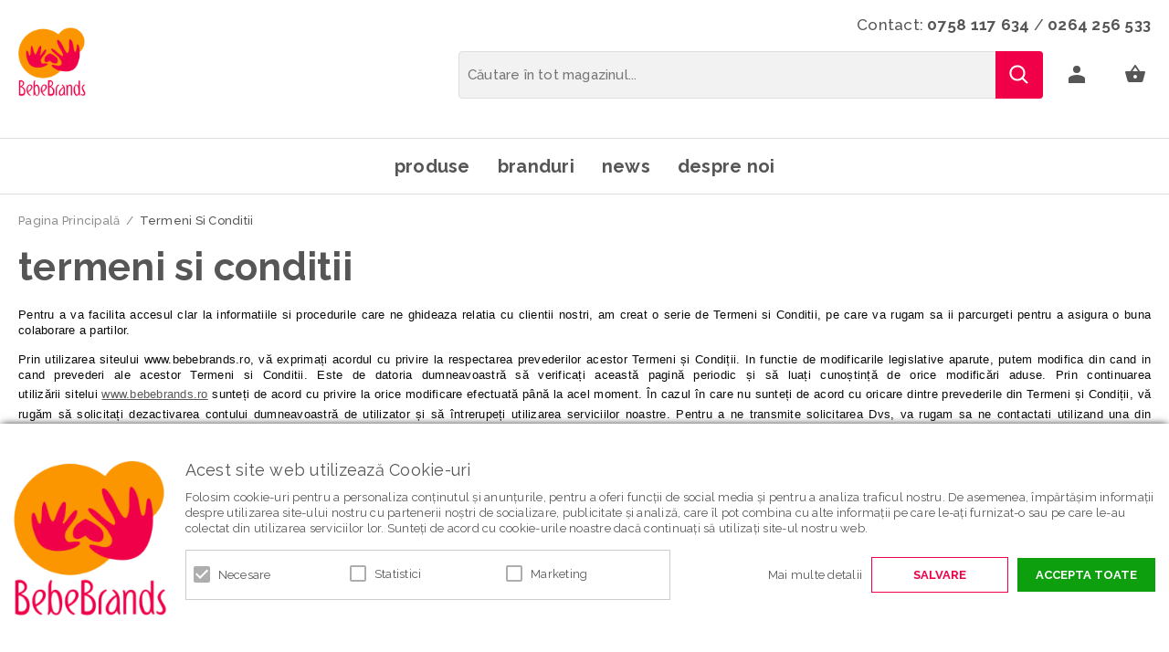

--- FILE ---
content_type: text/html; charset=UTF-8
request_url: https://www.bebebrands.ro/termeni-si-conditii
body_size: 29326
content:
<!DOCTYPE html>
<!--[if lt IE 7 ]>  <html class="no-touch ie ie6 lt-ie9 lt-ie8 lt-ie7" lang="ro">  <![endif]-->
<!--[if IE 7 ]>     <html class="no-touch ie ie7 lt-ie9 lt-ie8" lang="ro">         <![endif]-->
<!--[if IE 8 ]>     <html class="no-touch ie ie8 lt-ie9" lang="ro">                <![endif]-->
<!--[if IE 9 ]>     <html class="no-touch ie ie9" lang="ro">                       <![endif]-->
<!--[if gt IE 9]>   <html class="no-touch ie" lang="ro">                           <![endif]-->
<!--!(IE)]><!-->    <html class="no-touch" lang="ro">                              <!--<![endif]-->
<head>
    
    <title>Termeni si conditii  - Bebebrands</title>

<!-- Meta -->
<meta charset="utf-8" />
<meta name="description" content="Suntem o companie romaneasca, infiintata in anul 2006, a carei misiune este sa promoveze produse de calitate pentru mamici si bebelusi. Stim ca echipamentele bebelusilor vor sta in preajma lor ceva vreme, de aceea ne-am propus sa imbinam utilul cu placutul, fiabilitatea cu simplitatea si  eficienta cu eleganta – acestea sunt criteriile de baza care ne ghideaza in alegerea brandurilor. Bebebrands reprezinta, in Romania, mai multe branduri internationale de bebelusi, foarte bine pozitionate atat in Europa, cat si in SUA. Am selectionat branduri cu traditie in domeniu si ne-am asigurat ca toate produsele corespund standardelor stricte de siguranta si calitate." />
<meta name="keywords" content="Bright Starts, Summer Infant, NUNA, Tutti Bambini, babelusi, bebe, bebebrands" />
<meta name="robots" content="INDEX,FOLLOW" />
<meta name="viewport" content="width=device-width, initial-scale=1, minimum-scale=1, maximum-scale=1, user-scalable=no" />

<meta property="og:description" content="Suntem o companie romaneasca, infiintata in anul 2006, a carei misiune este sa promoveze produse de calitate pentru mamici si bebelusi. Stim ca echipamentele bebelusilor vor sta in preajma lor ceva vreme, de aceea ne-am propus sa imbinam utilul cu placutul, fiabilitatea cu simplitatea si  eficienta cu eleganta – acestea sunt criteriile de baza care ne ghideaza in alegerea brandurilor. Bebebrands reprezinta, in Romania, mai multe branduri internationale de bebelusi, foarte bine pozitionate atat in Europa, cat si in SUA. Am selectionat branduri cu traditie in domeniu si ne-am asigurat ca toate produsele corespund standardelor stricte de siguranta si calitate." />
	<meta property="og:image" content="https://cdn.bebebrands.ro/skin/frontend/blugento/default/images/var_og-image.png" />
<meta property="og:site_name" content="Bebe Brands" />
<meta property="og:title" content="Termeni si conditii  - Bebebrands" />
<meta property="og:type" content="article" />
<meta property="og:url" content="https://www.bebebrands.ro/termeni-si-conditii" />


<!-- Favicons -->
<link rel="icon" type="image/x-icon" href="https://cdn.bebebrands.ro/skin/frontend/blugento/default/images/var_page_favicon.png" />
<link rel="shortcut icon" type="image/x-icon" href="https://cdn.bebebrands.ro/skin/frontend/blugento/default/images/var_page_favicon.png" />
<link rel="apple-touch-icon" href="https://cdn.bebebrands.ro/skin/frontend/blugento/default/images/var_page_favicon.png" >

<!-- Fonts -->
<script>
    WebFontConfig = {
        classes: false,
        events: false,
        google: {
            families: [
'Raleway:100,100italic,200,200italic,300,300italic,400,400italic,500,500italic,600,600italic,700,700italic,800,800italic,900,900italic:latin,latin-ext'            ]
        }
    };
    (function() {
        var wf = document.createElement('script');
        wf.src = ('https:' == document.location.protocol ? 'https' : 'http') + '://ajax.googleapis.com/ajax/libs/webfont/1.5.18/webfont.js';
        wf.type = 'text/javascript';
        wf.async = 'true';
        var s = document.getElementsByTagName('script')[0];
        s.parentNode.insertBefore(wf, s);
    })();
</script>

<!-- CSS & JS -->
<script>
    //<![CDATA[
    var BASE_URL = 'https://www.bebebrands.ro/';
    //]]>
</script>
<link rel="stylesheet" type="text/css" href="https://cdnm.bebebrands.ro/media/css_secure/adb550f8c8b608f527ab304cdb773ce1.css" media="all" />
<link rel="stylesheet" type="text/css" href="https://cdnm.bebebrands.ro/media/css_secure/5a44d96a732a8ee29a21aabd3c80fcdd.css" media="print" />
<script type="text/javascript" src="https://cdnm.bebebrands.ro/media/js/6e97a81946543d0cb5c16a74f5e71c2c.js"></script>
<script type="text/javascript" src="https://cdnm.bebebrands.ro/media/js/2b8d47642ccf4359de95c21da7beb3ab.js" data-module="checkout"></script>
<script type="text/javascript" src="https://cdnm.bebebrands.ro/media/js/2283e546039ca31d4fe8388240de1297.js" data-module="catalog"></script>
<link href="https://www.bebebrands.ro/news/rss/index/store_id/1/" title="News / Blog" rel="alternate" type="application/rss+xml" />
<!--[if IE]>
<link rel="stylesheet" type="text/css" href="https://cdnm.bebebrands.ro/media/css_secure/7f508fb16365d9e9a2b2bf679dcb5a5a.css" media="all" />
<![endif]-->

<script type="text/javascript">
//<![CDATA[
Mage.Cookies.path     = '/';
Mage.Cookies.domain   = '.www.bebebrands.ro';
//]]>
</script>

<script type="text/javascript">
//<![CDATA[
optionalZipCountries = ["IE","PA","HK","MO"];
//]]>
</script>

            <!-- BEGIN GOOGLE UNIVERSAL ANALYTICS CODE -->
        <script type="text/javascript">
            //<![CDATA[
            (function (i, s, o, g, r, a, m) {
                i['GoogleAnalyticsObject'] = r;
                i[r] = i[r] || function () {
                    (i[r].q = i[r].q || []).push(arguments)
                }, i[r].l = 1 * new Date();
                a = s.createElement(o),
                    m = s.getElementsByTagName(o)[0];
                a.async = 1;
                a.src = g;
                m.parentNode.insertBefore(a, m)
            })(window, document, 'script', '//www.google-analytics.com/analytics.js', 'ga');
            //]]>
        </script>
        <!-- END GOOGLE UNIVERSAL ANALYTICS CODE -->
        <script type="text/javascript">
        (function($) {
            $(document).ready(function() {
                function googleFunctions() {
                    
ga('create', 'UA-144559602-1', 'auto');
ga('set', 'anonymizeIp', true);
ga('send', 'pageview');
                                    }

                if (!$('body').hasClass('gdpr-enabled') || '2' == '1' || '' == 'yes') {
                    googleFunctions();
                } else {
                    // Accept only selected cookies
					$('#accept-selected-cookies').on('click', function(e) {
						if ($('#statistics').is(':checked') || $('#statistics').is('[readonly]')) {
                            googleFunctions();
						}
					});

					// Accept all cookies
					$('#accept-all-cookies').on('click', function(e) {
                        googleFunctions();
					});

					if ('statistics' == 'necessary') {
                        googleFunctions();
					}
                }
            });
        })(jQuery);
    </script>
	<script>
	(function($) {
		$(document).ready(function() {
			function gAdsSnippet(id) {
				const s = document.createElement('script');
				s.async = true;
				s.src = `https://www.googletagmanager.com/gtag/js?id=${id}`;
				document.head.appendChild(s);

				const sc = document.createElement('script');
				sc.text = `window.dataLayer = window.dataLayer || [];
					function gtag(){dataLayer.push(arguments);}
					gtag('js', new Date());
					gtag('config', '${id}');`;

				document.head.appendChild(sc);
			}

			if (!$('body').hasClass('gdpr-enabled') || '1' == '1' || '' == 'yes') {
				gAdsSnippet('G-SF94QVQ5VQ');
			} else {
				// Accept only selected cookies
				$('#accept-selected-cookies').on('click', function(e) {
					if ($('#necessary').is(':checked') || $('#necessary').is('[readonly]')) {
						gAdsSnippet('G-SF94QVQ5VQ');
					}
				});

				// Accept all cookies
				$('#accept-all-cookies').on('click', function(e) {
					gAdsSnippet('G-SF94QVQ5VQ');
				});

				if ('necessary' == 'necessary') {
					gAdsSnippet('G-SF94QVQ5VQ');
				}
			}
		});
	})(jQuery);
	</script>
	<script>
	(function($) {
		$(document).ready(function() {
			function gtagEvents() {
																																			}

			if (!$('body').hasClass('gdpr-enabled') || '1' == '1' || '' == 'yes') {
				gtagEvents();
			} else {
				// Accept only selected cookies
				$('#accept-selected-cookies').on('click', function(e) {
					if ($('#necessary').is(':checked') || $('#necessary').is('[readonly]')) {
						gtagEvents();
					}
				});

				// Accept all cookies
				$('#accept-all-cookies').on('click', function(e) {
					gtagEvents();
				});

				if ('necessary' == 'necessary') {
					gtagEvents();
				}
			}
		});
	})(jQuery);
	</script>
	<script type="application/ld+json">
		{
    "@context": "http:\/\/schema.org",
    "@type": "BreadcrumbList",
    "itemListElement": [
        {
            "@type": "ListItem",
            "position": 0,
            "item": {
                "@id": "https:\/\/www.bebebrands.ro\/",
                "name": "Pagina Principală"
            }
        },
        {
            "@type": "ListItem",
            "position": 1,
            "item": {
                "@id": "https:\/\/www.bebebrands.ro\/termeni-si-conditii",
                "name": "Termeni si conditii"
            }
        }
    ]
}	</script>
<!--[if lt IE 9]><script src="//html5shiv.googlecode.com/svn/trunk/html5.js"></script><![endif]--><link rel="stylesheet" type="text/css" href="https://cdnm.bebebrands.ro/media/css_secure/0b57d030b1d1a7272a08eef5947ff523.css" media="all" />
<script type="text/javascript">//<![CDATA[
        var Translator = new Translate({"HTML tags are not allowed":"Etichetele HTML nu sunt permise","Please select an option.":"Selecta\u021bi o op\u021biune.","This is a required field.":"Acesta este un c\u00e2mp obligatoriu.","Please enter a valid number in this field.":"Introduce\u021bi un num\u0103r corect \u00een acest c\u00e2mp.","The value is not within the specified range.":"Valoarea nu se afl\u0103 \u00een intervalul specificat.","Please use numbers only in this field. Please avoid spaces or other characters such as dots or commas.":"Folosi\u021bi doar numere \u00een acest c\u00e2mp. Evita\u021bi folosirea spa\u021biilor sau a altor caractere cum ar fi punctele sau virgulele.","Please use letters only (a-z or A-Z) in this field.":"Folosi\u021bi doar litere (a-z sau A-Z) \u00een acest c\u00e2mp.","Please use only letters (a-z), numbers (0-9) or underscore(_) in this field, first character should be a letter.":"Folosi\u021bi doar litere (a-z), numere (0-9) sau sub linie(_) \u00een acest c\u00e2mp, iar primul caracter trebuie s\u0103 fie o liter\u0103.","Please use only letters (a-z or A-Z) or numbers (0-9) only in this field. No spaces or other characters are allowed.":"Folosi\u021bi numai litere (a-z sau A-Z) sau cifre (0-9) \u00een acest c\u00e2mp. Spa\u021biile sau alte caractere nu sunt permise.","Please use only letters (a-z or A-Z) or numbers (0-9) or spaces and # only in this field.":"Folosi\u021bi numai litere (a-z sau A-Z) sau cifre (0-9) sau spa\u021bii \u0219i # \u00een acest c\u00e2mp.","Please enter a valid phone number. For example (123) 456-7890 or 123-456-7890.":"Introduce\u021bi un num\u0103r de telefon corect. De exemplu (026) 412-3456 sau 026-412-3456.","Please enter a valid fax number. For example (123) 456-7890 or 123-456-7890.":"Introduce\u021bi un num\u0103r de fax valid. De exemplu (026) 412-3456 sau 026-412-3456.","Please enter a valid date.":"Introduce\u021bi o dat\u0103 corect\u0103.","The From Date value should be less than or equal to the To Date value.":"Valoarea De La Data ar trebui s\u0103 fie mai mic\u0103 sau egal\u0103 cu valoarea P\u00e2n\u0103 La Data","Please enter a valid email address. For example johndoe@domain.com.":"Introduce\u021bi o adres\u0103 de e-mail corect\u0103. De exemplu ionpopescu@domeniu.ro.","Please use only visible characters and spaces.":"Folosi\u021bi numai caractere vizibile \u0219i spa\u021bii.","Please enter more characters or clean leading or trailing spaces.":"V\u0103 rug\u0103m s\u0103 introduce\u021bi mai multe caractere sau s\u0103 sterge\u021bi spa\u021biile","Please make sure your passwords match.":"Verifica\u021bi potrivirea parolelor.","Please enter a valid URL. Protocol is required (http:\/\/, https:\/\/ or ftp:\/\/)":"Introduce\u021bi un URL valid. Protocolul trebuie specificat (http:\/\/, https:\/\/ sau ftp:\/\/)","Please enter a valid URL. For example http:\/\/www.example.com or www.example.com":"Introduce\u021bi un URL corect. De exemplu http:\/\/www.example.com sau www.example.com","Please enter a valid XML-identifier. For example something_1, block5, id-4.":"Introduce\u021bi un identificator XML valid. De exemplu ceva_1, bloc5, id-4.","Please enter a valid social security number. For example 123-45-6789.":"Introduce\u021bi un CNP corect. De exemplu, 2750918243564.","Please enter a valid zip code. For example 90602 or 90602-1234.":"Introduce\u021bi un cod po\u0219tal corect. De exemplu 400550.","Please enter a valid zip code.":"Introduce\u021bi un cod po\u0219tal corect.","Please use this date format: dd\/mm\/yyyy. For example 17\/03\/2006 for the 17th of March, 2006.":"Folosi\u021bi acest format pentru dat\u0103: zz\/ll\/aaaa. De exemplu 17\/03\/2008 pentru 17 martie 2008.","Please enter a valid $ amount. For example $100.00.":"Introduce\u021bi o sum\u0103 corect\u0103. De exemplu 100.00RON.","Please select one of the above options.":"Selecta\u021bi una dintre op\u021biunile de mai sus.","Please select one of the options.":"Selecta\u021bi una dintre op\u021biuni.","Please select State\/Province.":"Selecta\u021bi jude\u021bul.","Please enter a number greater than 0 in this field.":"Introduce\u021bi un num\u0103r mai mare ca 0 \u00een acest c\u00e2mp.","Please enter a number 0 or greater in this field.":"Introduce\u021bi un numar mai mare sau egal cu 0 \u00een acest c\u00e2mp.","Please enter a valid credit card number.":"Introduce\u021bi un num\u0103r corect de card.","Credit card number does not match credit card type.":"Num\u0103rul cardului de credit nu se potrive\u0219te cu tipul de card de credit.","Card type does not match credit card number.":"Tipul de card nu se potrive\u0219te cu num\u0103rul de card de credit.","Incorrect credit card expiration date.":"Data expir\u0103rii cardului de credit este incorect\u0103.","Please enter a valid credit card verification number.":"Introduce\u021bi un num\u0103r de verificare valid pentru cardul de credit .","Please use only letters (a-z or A-Z), numbers (0-9) or underscore(_) in this field, first character should be a letter.":"Folosi\u021bi numai litere (a-z sau A-Z), cifre (0-9) sau sub linie (_) \u00een acest c\u00e2mp, iar primul caracter trebuie s\u0103 fie o liter\u0103.","Please input a valid CSS-length. For example 100px or 77pt or 20em or .5ex or 50%.":"Introduce\u021bi o lungime CSS valid\u0103. De exemplu 100px sau 77pt sau 20em sau .5ex sau 50%.","Text length does not satisfy specified text range.":"Lungimea textului introdus dep\u0103\u0219e\u0219te num\u0103rul permis de caractere.","Please enter a number lower than 100.":"Introduce\u021bi un num\u0103r mai mic de 100.","Please select a file":"Selecta\u021bi un fi\u0219ier.","Please enter issue number or start date for switch\/solo card type.":"Introduce\u021bi num\u0103rul emiterii sau data \u00eenceperii pentru tipul de card switch\/solo.","Please wait, loading...":"Astepta\u021bi, se \u00eencarc\u0103...","This date is a required value.":"Aceast\u0103 dat\u0103 este o valoare obligatorie.","Please enter a valid day (1-%d).":"Introduce\u021bi o zi valid\u0103 (1-%d).","Please enter a valid month (1-12).":"Introduce\u021bi o lun\u0103 valid\u0103 (1-12).","Please enter a valid year (1900-%d).":"Introduce\u021bi un an valid (1900-%d).","Please enter a valid full date":"Introduce\u021bi o dat\u0103 complet\u0103 valid\u0103.","Please enter a valid date between %s and %s":"Introduce\u021bi o dat\u0103 valid\u0103 \u00eentre %s \u0219i %s","Please enter a valid date equal to or greater than %s":"Introduce\u021bi o dat\u0103 valid\u0103 mai mare sau egal\u0103 cu %s","Please enter a valid date less than or equal to %s":"Introduce\u021bi o dat\u0103 valid\u0103 mai mic\u0103 sau egal\u0103 cu %s","Complete":"Finalizat\u0103","Add Products":"Ad\u0103ugare produse","Please choose to register or to checkout as a guest":"Alege\u021bi \u00eentre \u00eenregistrare \u0219i finalizare comand\u0103 ca vizitator","Your order cannot be completed at this time as there is no shipping methods available for it. Please make necessary changes in your shipping address.":"Comanda dvs. nu poate fi finalizat\u0103 momentan deoarece nu exist\u0103 nicio metod\u0103 de expediere disponibil\u0103 pentru ea. V\u0103 rug\u0103m sa face\u021bi modificarile necesare pentru adresa de livrare.","Please specify shipping method.":"Specifica\u021bi metoda de expediere.","Your order cannot be completed at this time as there is no payment methods available for it.":"Comanda dvs. nu poate fi finalizat\u0103 momentan deoarece nu exist\u0103 nicio metod\u0103 de plat\u0103 disponibil\u0103 pentru ea.","Please specify payment method.":"Specifica\u021bi metoda de plat\u0103.","Add to Cart":"Ad\u0103ugare \u00een Co\u0219","In Stock":"\u00cen Stoc","Out of Stock":"Stoc Epuizat","Are you sure you would like to remove this item from the shopping cart?":"Sunte\u021bi sigur c\u0103 vre\u021bi s\u0103 \u0219terge\u021bi produsul din co\u0219?","Added":"Ad\u0103ugat","The product has been added to your shopping cart":"Produsul a fost ad\u0103ugat \u00een co\u0219ul de cump\u0103r\u0103turi","Please enter a valid phone number. For example +40741234567":"Introduce\u021bi un num\u0103r de telefon corect. De exemplu +40741234567","Please enter a valid VAT.":"Va rog introduceti un cod fiscal valid","'Field Label' and 'Field Type' is required! If you selected 'select' or 'radio' type, the 'Values' field is required.":"C\u00e2mpurile 'Label C\u00e2mp' \u0219i 'Tip C\u00e2mp' sunt obligatorii! Dac\u0103 selecta\u021bi c\u00e2mpul 'select' sau 'radio' este obligatoriu s\u0103 completa\u021bi valorile acestora.","Something went wrong...":"Ceva nu este in regul\u0103...","Backorder":"La comand\u0103","Please use only letters (a-z or A-Z), numbers (0-9) or spaces only in this field.":"V\u0103 rug\u0103m s\u0103 utiliza\u021bi doar litere (a-z sau A-Z), numere (0-9) sau spa\u021bii doar \u00een acest c\u00e2mp.","Minimum quantity allowed is":"Cantitatea minim\u0103 permis\u0103 este","Input quantity is not a multiple of ":"Cantitatea din input nu este multiplu de ","Day":"Ziua","Days":"Zile","Hours":"Ore","Minutes":"Minute","Seconds":"Secunde","This product is no longer available":"Acest produs nu mai este disponibil","Unfortunately you are not allowed to add more than 4 products on the comparison list.":"Din p\u0103cate nu ave\u021bi voie s\u0103 ad\u0103uga\u021bi mai mult de 4 produse pe lista de compara\u021bie.","Please enter a valid company registration number.":"V\u0103 rug\u0103m s\u0103 introduce\u021bi un num\u0103r de \u00eenregistrare valid al companiei."});
        //]]></script><!-- Google Tag Manager -->
<script>
jQuery(document).ready(function() {
(function(w,d,s,l,i){w[l]=w[l]||[];w[l].push({'gtm.start':
new Date().getTime(),event:'gtm.js'});var f=d.getElementsByTagName(s)[0],
j=d.createElement(s),dl=l!='dataLayer'?'&l='+l:'';j.async=true;j.src=
'https://www.googletagmanager.com/gtm.js?id='+i+dl;f.parentNode.insertBefore(j,f);
})(window,document,'script','dataLayer','GTM-PRWXTQM');
});
</script>
<!-- End Google Tag Manager --></head>
<body class="layout-1column cms-page-view gdpr-enabled cms-termeni-si-conditii" data-input-text-layout="3">
        <a id="top"></a>
        <noscript>
        <div class="global-site-notice noscript">
            <div class="notice-inner">
                <p>
                    <strong>JavaScript pare să fie dezactivat în browserul dvs.</strong><br />
                    Trebuie să aveți JavaScript Activat în browserul dvs. pentru a utiliza funcționalitatea acestui website.                </p>
            </div>
        </div>
    </noscript>
    

<header class="page-header"
        data-version="1"
        data-sticky="2"
        data-sticky-links="2"
        data-nav="2"
        data-left-column="0"
        data-customer-logged-in="0">
	    <div class="page-container-wrapper desktop">
        <div class="page-container">
                                </div>
        <div class="page-container">
            <div class="page-container-inner">
                <div class="logo" id="logo">
                    <a href="https://www.bebebrands.ro/" title="Bebebrands">
                        <img src="https://cdn.bebebrands.ro/skin/frontend/blugento/default/images/var_page_brand_logo.png" alt="Bebebrands" />
                    </a>
                </div>

                
                <div class="mini-wrappers">
                    <div class="mini-wrapper mini-wrapper-1 on-desktop">
                        <div class="header-block header-block-1">
<p>Contact:&nbsp;<a href="tel:0758117634">0758 117 634</a> / <a href="tel:0264256533">0264 256 533</a></p>
</div>                                                                        
                        
                    </div>

                    <div class="mini-wrapper mini-wrapper-2">

                        <!-- Layout oder icons default -->
                        
                        <!-- Layout oder icons version 2 -->
                        
                        <!-- Layout oder icons version 3 -->
                                                                                    <div class="mini-cart" id="mini-cart">
                                    


<div class="block block-cart">
            <a href="https://www.bebebrands.ro/checkout/cart/" title="Coș" rel="nofollow" data-dock=".block-cart-aside" data-dock-position="right" class="empty">
            <i>
                            </i>
            <span>Coș</span>
        </a>
    
            <div class="block-cart-aside dock" data-modal="1">
                        <div class="block-content">
                <span class="close-modal"></span>
                                                                    <p class="empty">Nu aveți niciun produs în coș.</p>
                            </div>
        </div>
        <span class="overlay-modal"></span>
</div>
                                </div>
                            	
	                                                
                            <div class="mini-account">
    <i></i>
    <ul class="list list--links list--horizontal list--dividers">
                <li class="list__item">
            <a id="noaccount" href="https://www.bebebrands.ro/customer/account/create/" rel="nofollow" title="Înregistrare">Înregistrare</a>
        </li>
        <li class="list__item">
            <a class="login-btn" href="https://www.bebebrands.ro/customer/account/" rel="nofollow" title="Logare">Logare</a>
        </li>
            </ul>
</div>

                                                            <div class="mini-search" id="mini-search" data-search-version="1">
                                    <form id="search_mini_form" action="https://www.bebebrands.ro/catalogsearch/result/" method="get">
    <div class="form-search">
        <label for="search">Căutare:</label>
        <input id="search" type="text" name="q" value="" placeholder="Căutare în tot magazinul..." class="input-text" maxlength="128" />
        <button type="submit" title="Căutare" class="button"><span><span>Căutare</span></span></button>
        <div id="search_autocomplete" class="search-autocomplete"></div>
    </div>
</form>
                                </div>
                                                    
                        <!-- Layout oder icons version 4 -->
                                            </div>


                </div>
            </div>
        </div>
    </div>

                                        <div class="page-container-wrapper page-container-wrapper--nav">
                    <div class="page-container page-container--nav" id="page-container--nav">
                        <div class="page-container-inner">
                            


<nav class="nav-container dock">
                    <div class="nav-wrapper" id="nav-wrapper">
                        <ul class="nav nav--primary" id="nav" data-layout="2">
                <li class="level0 actions">
                    <a href="#" data-action="back" class="back">Înapoi</a>
                </li>
                <li data-submenu-id=nav-1  class="level0 nav-1 parent"><a href="https://www.bebebrands.ro/produse.html" class="level0 has-children" data-all="Vezi toate">Produse</a><span class="has-children"></span><div id=nav-1 class="submenu"><ul class="level0"><li data-submenu-id=nav-1-1  class="level1 nav-1-1 parent"><a href="https://www.bebebrands.ro/scaune-auto.html" class="level1 has-children" data-all="Vezi toate">Scaune Auto</a><span class="has-children"></span><ul class="level1"><li data-submenu-id=nav-1-1-1  class="level2 nav-1-1-1"><a href="https://www.bebebrands.ro/scoici-auto.html" class="level2">Scoici Auto</a><span class=""></span></li><li data-submenu-id=nav-1-1-2  class="level2 nav-1-1-2 parent"><a href="https://www.bebebrands.ro/scaune-auto-certificate-r129.html" class="level2 has-children" data-all="Vezi toate">Scaune auto certificate R129</a><span class="has-children"></span><ul class="level2"><li data-submenu-id=nav-1-1-2-1  class="level3 nav-1-1-2-1"><a href="https://www.bebebrands.ro/grupa-0-87-cm.html" class="level3">Grupa 40-87 cm</a><span class=""></span></li><li data-submenu-id=nav-1-1-2-2  class="level3 nav-1-1-2-2"><a href="https://www.bebebrands.ro/grupa-0-105-cm.html" class="level3">Grupa 40-105 cm</a><span class=""></span></li><li data-submenu-id=nav-1-1-2-3  class="level3 nav-1-1-2-3"><a href="https://www.bebebrands.ro/grupa-40-125-cm.html" class="level3">Grupa 40-125 cm</a><span class=""></span></li><li data-submenu-id=nav-1-1-2-4  class="level3 nav-1-1-2-4"><a href="https://www.bebebrands.ro/grupa-40-145-cm.html" class="level3">Grupa 40-145 cm</a><span class=""></span></li><li data-submenu-id=nav-1-1-2-5  class="level3 nav-1-1-2-5"><a href="https://www.bebebrands.ro/grupa-40-150-cm.html" class="level3">Grupa 40-150 cm</a><span class=""></span></li><li data-submenu-id=nav-1-1-2-6  class="level3 nav-1-1-2-6"><a href="https://www.bebebrands.ro/grupa-76-150.html" class="level3">Grupa 76-150 cm</a><span class=""></span></li><li data-submenu-id=nav-1-1-2-7  class="level3 nav-1-1-2-7"><a href="https://www.bebebrands.ro/grupa-100-150-cm.html" class="level3">Grupa 100-150 cm</a><span class=""></span></li><li data-submenu-id=nav-1-1-2-8  class="level3 nav-1-1-2-8"><a href="https://www.bebebrands.ro/grupa-135-150-cm.html" class="level3">Grupa 135 - 150 cm</a><span class=""></span></li></ul></li><li data-submenu-id=nav-1-1-3  class="level2 nav-1-1-3"><a href="https://www.bebebrands.ro/scaune-auto-rotative-360.html" class="level2">Scaune Auto rotative 360°</a><span class=""></span></li><li data-submenu-id=nav-1-1-4  class="level2 nav-1-1-4"><a href="https://www.bebebrands.ro/scaune-auto-testate-adac.html" class="level2">Scaune Auto testate ADAC</a><span class=""></span></li><li data-submenu-id=nav-1-1-5  class="level2 nav-1-1-5"><a href="https://www.bebebrands.ro/scaune-auto-testate-plus.html" class="level2">Scaune Auto testate Plus</a><span class=""></span></li><li data-submenu-id=nav-1-1-6  class="level2 nav-1-1-6"><a href="https://www.bebebrands.ro/baze-isofix.html" class="level2">Baze Isofix</a><span class=""></span></li><li data-submenu-id=nav-1-1-7  class="level2 nav-1-1-7"><a href="https://www.bebebrands.ro/accesorii-scaune-auto.html" class="level2">Accesorii</a><span class=""></span></li></ul></li><li data-submenu-id=nav-1-2  class="level1 nav-1-2 parent"><a href="https://www.bebebrands.ro/carucioare.html" class="level1 has-children" data-all="Vezi toate">Carucioare</a><span class="has-children"></span><ul class="level1"><li data-submenu-id=nav-1-2-1  class="level2 nav-1-2-1"><a href="https://www.bebebrands.ro/carucioare-nou-nascuti.html" class="level2">Carucioare nou-nascuti</a><span class=""></span></li><li data-submenu-id=nav-1-2-2  class="level2 nav-1-2-2"><a href="https://www.bebebrands.ro/carucioare-2-in-1.html" class="level2">Carucioare 2 in 1</a><span class=""></span></li><li data-submenu-id=nav-1-2-3  class="level2 nav-1-2-3"><a href="https://www.bebebrands.ro/carucioare-3-in-1.html" class="level2">Carucioare 3 in 1</a><span class=""></span></li><li data-submenu-id=nav-1-2-4  class="level2 nav-1-2-4"><a href="https://www.bebebrands.ro/carucioare-sport.html" class="level2">Carucioare Sport</a><span class=""></span></li><li data-submenu-id=nav-1-2-5  class="level2 nav-1-2-5"><a href="https://www.bebebrands.ro/carucioare-duble.html" class="level2">Carucioare Duble</a><span class=""></span></li><li data-submenu-id=nav-1-2-6  class="level2 nav-1-2-6"><a href="https://www.bebebrands.ro/landouri-carucioare.html" class="level2">Landouri</a><span class=""></span></li><li data-submenu-id=nav-1-2-7  class="level2 nav-1-2-7"><a href="https://www.bebebrands.ro/accesorii-carucioare.html" class="level2">Accesorii Carucioare</a><span class=""></span></li></ul></li><li data-submenu-id=nav-1-3  class="level1 nav-1-3 parent"><a href="https://www.bebebrands.ro/camera-bebe.html" class="level1 has-children" data-all="Vezi toate">Camera Bebe</a><span class="has-children"></span><ul class="level1"><li data-submenu-id=nav-1-3-1  class="level2 nav-1-3-1"><a href="https://www.bebebrands.ro/mobilier.html" class="level2">Mobilier</a><span class=""></span></li><li data-submenu-id=nav-1-3-2  class="level2 nav-1-3-2"><a href="https://www.bebebrands.ro/patuturi-din-lemn.html" class="level2">Patuturi din Lemn</a><span class=""></span></li><li data-submenu-id=nav-1-3-3  class="level2 nav-1-3-3"><a href="https://www.bebebrands.ro/patuturi-pliabile.html" class="level2">Patuturi Pliabile</a><span class=""></span></li><li data-submenu-id=nav-1-3-4  class="level2 nav-1-3-4 parent"><a href="https://www.bebebrands.ro/balansoare-si-leagane.html" class="level2 has-children" data-all="Vezi toate">Balansoare si Leagane</a><span class="has-children"></span><ul class="level2"><li data-submenu-id=nav-1-3-4-1  class="level3 nav-1-3-4-1"><a href="https://www.bebebrands.ro/balansoare.html" class="level3">Balansoare</a><span class=""></span></li><li data-submenu-id=nav-1-3-4-2  class="level3 nav-1-3-4-2"><a href="https://www.bebebrands.ro/leagane.html" class="level3">Leagane</a><span class=""></span></li><li data-submenu-id=nav-1-3-4-3  class="level3 nav-1-3-4-3"><a href="https://www.bebebrands.ro/balansoare-si-leagane-accesorii.html" class="level3">Accesorii</a><span class=""></span></li></ul></li><li data-submenu-id=nav-1-3-5  class="level2 nav-1-3-5"><a href="https://www.bebebrands.ro/perne-de-alaptat.html" class="level2">Perne de Alaptat</a><span class=""></span></li><li data-submenu-id=nav-1-3-6  class="level2 nav-1-3-6"><a href="https://www.bebebrands.ro/carusele-si-lampite.html" class="level2">Carusele si lampite</a><span class=""></span></li><li data-submenu-id=nav-1-3-7  class="level2 nav-1-3-7"><a href="https://www.bebebrands.ro/accesorii.html" class="level2">Accesorii</a><span class=""></span></li></ul></li><li data-submenu-id=nav-1-4  class="level1 nav-1-4 parent"><a href="https://www.bebebrands.ro/joaca-si-activitati.html" class="level1 has-children" data-all="Vezi toate">Joaca si Activitati</a><span class="has-children"></span><ul class="level1"><li data-submenu-id=nav-1-4-1  class="level2 nav-1-4-1"><a href="https://www.bebebrands.ro/centre-de-activitate.html" class="level2">Centre de Activitati</a><span class=""></span></li><li data-submenu-id=nav-1-4-2  class="level2 nav-1-4-2"><a href="https://www.bebebrands.ro/saltelute-de-joaca.html" class="level2">Saltelute de Joaca</a><span class=""></span></li><li data-submenu-id=nav-1-4-3  class="level2 nav-1-4-3"><a href="https://www.bebebrands.ro/exterior.html" class="level2">Exterior</a><span class=""></span></li><li data-submenu-id=nav-1-4-4  class="level2 nav-1-4-4"><a href="https://www.bebebrands.ro/jucarii-copii.html" class="level2">Jucarii Copii</a><span class=""></span></li><li data-submenu-id=nav-1-4-5  class="level2 nav-1-4-5"><a href="https://www.bebebrands.ro/jucarii-de-dentitie.html" class="level2">Jucarii de Dentitie</a><span class=""></span></li><li data-submenu-id=nav-1-4-6  class="level2 nav-1-4-6"><a href="https://www.bebebrands.ro/ante-premergatoare.html" class="level2">(Ante) Premergatoare</a><span class=""></span></li></ul></li><li data-submenu-id=nav-1-5  class="level1 nav-1-5 parent"><a href="https://www.bebebrands.ro/alimentatie.html" class="level1 has-children" data-all="Vezi toate">Alimentatie</a><span class="has-children"></span><ul class="level1"><li data-submenu-id=nav-1-5-1  class="level2 nav-1-5-1"><a href="https://www.bebebrands.ro/scaune-de-masa.html" class="level2">Scaune de Masa</a><span class=""></span></li><li data-submenu-id=nav-1-5-2  class="level2 nav-1-5-2"><a href="https://www.bebebrands.ro/aparate-electrice.html" class="level2">Aparate Electrice</a><span class=""></span></li><li data-submenu-id=nav-1-5-3  class="level2 nav-1-5-3"><a href="https://www.bebebrands.ro/sticle-si-accesorii.html" class="level2">Sticle si Accesorii</a><span class=""></span></li><li data-submenu-id=nav-1-5-4  class="level2 nav-1-5-4"><a href="https://www.bebebrands.ro/accesorii-alimentatie.html" class="level2">Accesorii Alimentatie</a><span class=""></span></li></ul></li><li data-submenu-id=nav-1-6  class="level1 nav-1-6 parent"><a href="https://www.bebebrands.ro/suzete.html" class="level1 has-children" data-all="Vezi toate">Suzete</a><span class="has-children"></span><ul class="level1"><li data-submenu-id=nav-1-6-1  class="level2 nav-1-6-1 parent"><a href="https://www.bebebrands.ro/suzete-dupa-tipul-de-tetina.html" class="level2 has-children" data-all="Vezi toate">Suzete in functie de tipul de tetina</a><span class="has-children"></span><ul class="level2"><li data-submenu-id=nav-1-6-1-1  class="level3 nav-1-6-1-1"><a href="https://www.bebebrands.ro/tetina-rotunda.html" class="level3">Tetina rotunda</a><span class=""></span></li><li data-submenu-id=nav-1-6-1-2  class="level3 nav-1-6-1-2"><a href="https://www.bebebrands.ro/tetina-simetrica.html" class="level3">Tetina simetrica</a><span class=""></span></li><li data-submenu-id=nav-1-6-1-3  class="level3 nav-1-6-1-3"><a href="https://www.bebebrands.ro/tetina-anatomica.html" class="level3">Tetina anatomica</a><span class=""></span></li></ul></li><li data-submenu-id=nav-1-6-2  class="level2 nav-1-6-2 parent"><a href="https://www.bebebrands.ro/suzete-in-functie-de-material.html" class="level2 has-children" data-all="Vezi toate">Suzete in functie de material</a><span class="has-children"></span><ul class="level2"><li data-submenu-id=nav-1-6-2-1  class="level3 nav-1-6-2-1"><a href="https://www.bebebrands.ro/suzete-din-latex.html" class="level3">Suzete din Latex</a><span class=""></span></li><li data-submenu-id=nav-1-6-2-2  class="level3 nav-1-6-2-2"><a href="https://www.bebebrands.ro/suzete-din-silicon.html" class="level3">Suzete din Silicon</a><span class=""></span></li></ul></li><li data-submenu-id=nav-1-6-3  class="level2 nav-1-6-3 parent"><a href="https://www.bebebrands.ro/suzete-in-functie-de-colectie.html" class="level2 has-children" data-all="Vezi toate">Suzete in functie de Colectie</a><span class="has-children"></span><ul class="level2"><li data-submenu-id=nav-1-6-3-1  class="level3 nav-1-6-3-1"><a href="https://www.bebebrands.ro/colour.html" class="level3">Colour</a><span class=""></span></li><li data-submenu-id=nav-1-6-3-2  class="level3 nav-1-6-3-2"><a href="https://www.bebebrands.ro/boheme.html" class="level3">Boheme</a><span class=""></span></li><li data-submenu-id=nav-1-6-3-3  class="level3 nav-1-6-3-3"><a href="https://www.bebebrands.ro/de-lux.html" class="level3">De Lux</a><span class=""></span></li><li data-submenu-id=nav-1-6-3-4  class="level3 nav-1-6-3-4"><a href="https://www.bebebrands.ro/infinity.html" class="level3">Infinity</a><span class=""></span></li><li data-submenu-id=nav-1-6-3-5  class="level3 nav-1-6-3-5"><a href="https://www.bebebrands.ro/supreme.html" class="level3">Supreme</a><span class=""></span></li><li data-submenu-id=nav-1-6-3-6  class="level3 nav-1-6-3-6"><a href="https://www.bebebrands.ro/couture.html" class="level3">Couture</a><span class=""></span></li><li data-submenu-id=nav-1-6-3-7  class="level3 nav-1-6-3-7"><a href="https://www.bebebrands.ro/liberty.html" class="level3">LIBERTY</a><span class=""></span></li><li data-submenu-id=nav-1-6-3-8  class="level3 nav-1-6-3-8"><a href="https://www.bebebrands.ro/studio-collection.html" class="level3">Studio Collection</a><span class=""></span></li></ul></li><li data-submenu-id=nav-1-6-4  class="level2 nav-1-6-4 parent"><a href="https://www.bebebrands.ro/accesorii-pentru-suzete.html" class="level2 has-children" data-all="Vezi toate">Accesorii pentru suzete</a><span class="has-children"></span><ul class="level2"><li data-submenu-id=nav-1-6-4-1  class="level3 nav-1-6-4-1"><a href="https://www.bebebrands.ro/cutii-pentru-suzete.html" class="level3">Cutii pentru suzete</a><span class=""></span></li><li data-submenu-id=nav-1-6-4-2  class="level3 nav-1-6-4-2"><a href="https://www.bebebrands.ro/lantisoare-pentru-suzeta.html" class="level3">Lantisoare pentru suzeta</a><span class=""></span></li></ul></li></ul></li><li data-submenu-id=nav-1-7  class="level1 nav-1-7 parent"><a href="https://www.bebebrands.ro/ingrijire-siguranta.html" class="level1 has-children" data-all="Vezi toate">Baita si Ingrijire</a><span class="has-children"></span><ul class="level1"><li data-submenu-id=nav-1-7-1  class="level2 nav-1-7-1"><a href="https://www.bebebrands.ro/baita.html" class="level2">Baita</a><span class=""></span></li><li data-submenu-id=nav-1-7-2  class="level2 nav-1-7-2"><a href="https://www.bebebrands.ro/olite.html" class="level2">Olite</a><span class=""></span></li><li data-submenu-id=nav-1-7-3  class="level2 nav-1-7-3"><a href="https://www.bebebrands.ro/umidificatoare.html" class="level2">Umidificatoare</a><span class=""></span></li><li data-submenu-id=nav-1-7-4  class="level2 nav-1-7-4"><a href="https://www.bebebrands.ro/termometre.html" class="level2">Termometre</a><span class=""></span></li></ul></li><li data-submenu-id=nav-1-8  class="level1 nav-1-8 parent"><a href="https://www.bebebrands.ro/la-plimbare.html" class="level1 has-children" data-all="Vezi toate">La Plimbare</a><span class="has-children"></span><ul class="level1"><li data-submenu-id=nav-1-8-1  class="level2 nav-1-8-1"><a href="https://www.bebebrands.ro/marsupii.html" class="level2">Marsupii</a><span class=""></span></li><li data-submenu-id=nav-1-8-2  class="level2 nav-1-8-2"><a href="https://www.bebebrands.ro/la-plimbare-accesorii.html" class="level2">Accesorii</a><span class=""></span></li></ul></li></ul></div></li>            </ul>
        </div>
        <ul class="links-after">
<li><a href="https://www.bebebrands.ro/branduri/">Branduri</a></li>
<li><a href="https://www.bebebrands.ro/news/">News</a></li>
<li><a href="https://www.bebebrands.ro/despre-noi/">Despre noi</a></li>
</ul>        <div class="nav-blocks on-mobile">
        
        
    </div>
</nav>
                        </div>
                    </div>
                </div>
                        	
	
    <div class="page-container-wrapper on-mobile mobile">
        <div class="page-container">
            <div class="phone-logo">
                <a href="https://www.bebebrands.ro/">
                    <img src="https://cdn.bebebrands.ro/skin/frontend/blugento/default/images/var_page_brand_logo.png" alt="Bebebrands" class="center" />
                </a>
            </div>
	
	        <div class="nav-mobile-trigger icon--menu" data-dock=".nav-container" data-new-layout="2">
                <input type="checkbox" id="nav-mobile" />
                <span class="diagonal part-1"></span>
                <span class="horizontal"></span>
                <span class="diagonal part-2"></span>
            </div>

            <div class="tablet-logo">
                <a href="https://www.bebebrands.ro/" title="Bebebrands">
                    <img src="https://cdn.bebebrands.ro/skin/frontend/blugento/default/images/var_page_brand_logo.png" alt="Bebebrands" />
                </a>
            </div>

                            <div class="mini-cart">
                    


<div class="block block-cart">
            <a href="https://www.bebebrands.ro/checkout/cart/" title="Coș" rel="nofollow" data-dock=".block-cart-aside" data-dock-position="right" class="empty">
            <i>
                            </i>
            <span>Coș</span>
        </a>
    
            <div class="block-cart-aside dock" data-modal="1">
                        <div class="block-content">
                <span class="close-modal"></span>
                                                                    <p class="empty">Nu aveți niciun produs în coș.</p>
                            </div>
        </div>
        <span class="overlay-modal"></span>
</div>
                </div>
            	
	        	        
            	            <div class="mobile-trigger mobile-trigger--profile ">
                <a class="login-btn" href="https://www.bebebrands.ro/customer/account/login/" title="Logare"></a>
	            </div>
	                                    <div class="mobile-trigger mobile-trigger--search" id="search-mobile-trigger">
                    <a href="#" title="Căutare"></a>
                </div>
                    </div>
    </div>
			<span class="menu-overlay-modal"></span>
	</header>
    <main class="page-main">
        <div class="page-container-wrapper">
            <div class="page-container">
                <div class="row">
                    <div class="main-content">
                                                
    <div class="breadcrumbs">
        <ul>
                                        <li class="breadcrumbs__home level0" typeof=”v:Breadcrumb”>
                                            <a href="https://www.bebebrands.ro/" title="Pagina Principală" rel=”v:url” property=”v:title”>
                            <span>Pagina Principală</span>
                        </a>
                                                                <span>/ </span>
                                    </li>
                            <li class="breadcrumbs__cms_page level0" typeof=”v:Breadcrumb”>
                                            <a href="https://www.bebebrands.ro/termeni-si-conditii" title="Termeni si conditii" rel=”v:url” property=”v:title” class="no-display"></a>
                        <strong>Termeni si conditii</strong>
                                                        </li>
                    </ul>
    </div>
                            <div class="page-title">
        <h1>Termeni si Conditii</h1>
    </div>
<div class="std"><p style="text-align: justify;"><span style="color: #0a0a0a;"><span style="font-family: Calibri, sans-serif;">Pentru a va facilita accesul clar la informatiile si procedurile care ne ghideaza relatia cu clientii nostri, am creat o serie de Termeni si Conditii, pe care va rugam sa ii parcurgeti pentru a asigura o buna colaborare a partilor.</span></span></p>
<p style="text-align: justify;"><span style="font-family: Calibri, sans-serif;"><span style="color: #0a0a0a;"><span>Prin utilizarea siteului www.bebebrands.ro, vă exprimați acordul cu privire la respectarea prevederilor acestor Termeni și Condiții.&nbsp;</span></span><span style="color: #0a0a0a;"><span>In functie de modificarile legislative aparute, putem modifica din cand in cand prevederi ale acestor Termeni si Conditii.&nbsp;</span></span><span style="color: #0a0a0a;"><span>Este de datoria dumneavoastră să verificați această pagină periodic și să luați cunoștință de orice modificări aduse. Prin continuarea utilizării&nbsp;</span></span><span style="color: #0a0a0a;"><span>sitelui&nbsp;</span></span><a href="https://www.bebebrands.ro/">www.bebebrands.ro</a><span style="color: #0a0a0a;"><span>&nbsp;s</span></span><span style="color: #0a0a0a;"><span>unteți de acord cu privire la orice modificare efectuată p&acirc;nă la acel moment. &Icirc;n cazul &icirc;n care nu sunteți de acord cu oricare dintre prevederile din Termeni și Condiții, vă rugăm să solicitați dezactivarea contului dumneavoastră de utilizator și să &icirc;ntrerupeți utilizarea serviciilor noastre.&nbsp;</span></span><span style="color: #0a0a0a;"><span>Pentru a ne transmite solicitarea Dvs, va rugam sa ne contactati utilizand una din metodele de contact, prezentate la&nbsp;</span></span><a href="https://www.bebebrands.ro/contact">Pagina de Contact.</a></span></p>
<p style="text-align: justify;"><span style="color: #0a0a0a;"><span style="font-family: Calibri, sans-serif;"><span>Urmatoarele reguli stabilesc politica de confidentialitate si securitate a datelor procesate de&nbsp;</span></span></span><span style="color: #0a0a0a;"><span style="font-family: Calibri, sans-serif;"><span>bebebrands.ro</span></span></span><span style="color: #0a0a0a;"><span style="font-family: Calibri, sans-serif;"><span>, in&nbsp;</span></span></span><span style="color: #0a0a0a;"><span style="font-family: Calibri, sans-serif;"><span>acest caz special</span></span></span><span style="color: #0a0a0a;"><span style="font-family: Calibri, sans-serif;"><span>&nbsp;a datelor cu caracter personal conform&nbsp;</span></span></span><a href="http://www.dataprotection.ro/?page=Regulamentul_nr_679_2016" target="_blank">Regulamentului European 679/2016</a><span style="color: #0a0a0a;"><span style="font-family: Calibri, sans-serif;"><span>&nbsp;(GDPR). Aceasta politica explica in ce mod utilizam noi,&nbsp;</span></span></span><span style="color: #0a0a0a;"><span style="font-family: Calibri, sans-serif;"><span>bebebrands</span></span></span><span style="color: #0a0a0a;"><span style="font-family: Calibri, sans-serif;"><span>.ro, in calitate de operator, orice tip de informatie personala pe care ne-o puteti oferi pe parcursul utilizarii site-ului sau plasarii unei comenzi.<br />Pentru mai multe informatii privind procesarea datelor dumneavoastra cu caracter personal,&nbsp;</span></span></span><span style="color: #0a0a0a;"><span style="font-family: Calibri, sans-serif;"><span>detalii veti gasi&nbsp;</span></span></span><a href="https://www.bebebrands.ro/politica-de-confidentialitate/"><span style="color: #ce181e;"><span style="font-family: Calibri, sans-serif;"><span>AICI&nbsp;</span></span></span></a></p>
<p style="text-align: justify;"><span><span style="color: #0a0a0a;"><span style="font-family: Calibri, sans-serif;"><span>Informatii personale&nbsp;</span></span></span></span><span style="color: #0a0a0a;"><span style="font-family: Calibri, sans-serif;"><span>inseamna orice tip de informatie care va identifica pe dumneavoastra in nume personal (de exemplu numele dumneavoastra, adresa sau e-mailul). Informatiile oferite in momentul in care va inregistrati sunt folosite pentru a va permite sa aveti acces la anumite parti ale site-ului Be</span></span></span><span style="color: #0a0a0a;"><span style="font-family: Calibri, sans-serif;"><span>bebrands</span></span></span><span style="color: #0a0a0a;"><span style="font-family: Calibri, sans-serif;"><span>.ro,&nbsp;</span></span></span><span style="color: #0a0a0a;"><span style="font-family: Calibri, sans-serif;"><span>precum si</span></span></span><span style="color: #0a0a0a;"><span style="font-family: Calibri, sans-serif;"><span>&nbsp;la eliberarea documentelor fiscale sau de transport in urma</span></span></span><span style="color: #0a0a0a;"><span style="font-family: Calibri, sans-serif;"><span>achizitionarii</span></span></span><span style="color: #0a0a0a;"><span style="font-family: Calibri, sans-serif;"><span>&nbsp;de produse sau servicii.</span></span></span></p>
<p style="text-align: justify;"><span style="color: #0a0a0a;"><span style="font-family: Calibri, sans-serif;"><span>Colectam informatiile de la clienti pentru a putea onora comenziile si pentru a servi cat mai bine clientii nostri cu informatii complete referitoare la starea comenziilor sau a livrarii. Informatiile colectate includ: numele, adresa de livrare, adresa de facturare, numerele de telefon, adresa de e-mail. Informatiile referitoare la cartile de credit nu vor fi colectate sau salvate de catre site-ul nostru. De asemenea vom avea nevoie de informatiile referitoare la cont (adresa e-mail si parola), pentru ca dumneavoastra sa va puteti accesa ulterior contul creat, parola fiind insa pastrata in mod criptat, fara posibilitate de decriptare.</span></span></span></p>
<p style="text-align: justify;"><span style="color: #0a0a0a;"><span style="font-family: Calibri, sans-serif;"><span>Cand va revizuiti informatia personala, noi va oferim spre utilizare un server cu grad inalt de siguranta. Software-ul acestui server cripteaza informatia pe care o introduceti dumneavoastra, inainte de a ne fi transmisa noua. In plus, avem proceduri de securitate care acopera stocarea si divulgarea informatiilor dumneavoastra, pentru a preveni accesul neautorizat si pentru a actiona in concordanta cu legislatia din Romania si Uniunea Europeana referitoare la protejarea datelor cu caracter personal. Acest lucru inseamna ca, uneori, este posibil sa va cerem sa faceti dovada identitatii dumneavoastra inainte de a va dezvalui anumite informatii personale.</span></span></span></p>
<p style="text-align: justify;"><span style="color: #0a0a0a;"><span style="font-family: Calibri, sans-serif;"><span>Va vom informa daca apar schimbari in politica noastra de confidentialitate care pot afecta modul in care utilizam informatia furnizata de dumneavoastra. Cu toate acestea, noi ii incurajam pe utilizatori sa fie responsabili in ceea ce priveste confidentialitatea datelor personale si sa verifice din cand in cand regulile stipulate de aceasta politica, pentru a-si reactualiza preferintele.</span></span></span></p>
<p style="text-align: justify;">&nbsp;</p>
<p style="text-align: justify;"><strong><span style="color: #0a0a0a;"><span style="font-family: Calibri, sans-serif;">1.&nbsp;Cum se creeaza si&nbsp;se&nbsp;sterge un cont de Utilizator?</span></span></strong></p>
<p style="text-align: justify;"><span style="color: #0a0a0a;"><span style="font-family: Calibri, sans-serif;"><span>Pentru plasarea unei comenzi pe siteul nostru www.bebebrands.ro, aveti optiunea de crearea a unui cont de utilizator prin completarea formularului de &icirc;nregistrare electronică, disponibil prin butonul &bdquo;Creare cont&rdquo; . Aceasta nu este conditie obligatorie. Plasarea comenzii se poate face si telefonic si prin metoda prescurtata (in care nu este necesara crearea unui cont de utilizator). Pentru crearea contului este necesară completarea tuturor c&acirc;mpurilor marcate ca fiind obligatorii &icirc;n formularul de &icirc;nregistrare electronică. C&acirc;mpurile necesare inregistratii Dvs. pot fi modificate oric&acirc;nd de către bebebrands.ro (sau alti operatori terti). &Icirc;nregistrarea persoanelor fizice fără capacitate de exercițiu sau cu capacitate de exercițiu restr&acirc;nsă nu este permisă, iar &icirc;n cazul descoperirii &icirc;ncălcării acestei clauze bebebrands.ro &icirc;și rezervă dreptul de a suspenda/anula contul de utilizator.Prin crearea unui cont de utilizator, Clientul garantează că toate datele furnizate sunt reale și corecte, &icirc;n caz contrar ar putea suporta consecințele acestor erori (comandă &icirc;nt&acirc;rziată, transmisă greșit, etc).Sunteți responsabil pentru toate activitățile derulate prin contul dvs., și vă obligați să mențineți &icirc;n permanență securitatea și caracterul secret al numelui de utilizator și parolei asociate cu Contul dvs. Cu excepția cazului &icirc;n care Bebebrands.ro acordă permisiunea &icirc;n scris, puteți avea un singur Cont.</span></span></span></p>
<p style="text-align: justify;"><span style="color: #0a0a0a;"><span style="font-family: Calibri, sans-serif;"><span>Fiecare Client este &icirc;ndreptățit să șteargă contul său prin contactarea</span></span></span><em><span style="color: #0a0a0a;"><span style="font-family: Calibri, sans-serif;"><span><em>&nbsp;</em></span></span></span></em><em><span style="color: #0a0a0a;"><span style="font-family: Calibri, sans-serif;"><span>bebebrands.ro&nbsp;</span></span></span></em><span style="color: #0a0a0a;"><span style="font-family: Calibri, sans-serif;"><span>la adresa&nbsp;</span></span></span><a href="mailto:office@bebebrands.ro">office@bebebrands.ro</a><span style="color: #0a0a0a;"><span style="font-family: Calibri, sans-serif;"><span>.&nbsp;</span></span></span><span style="color: #0a0a0a;"><span style="font-family: Calibri, sans-serif;"><span>Orice cerere de dezactivare va fi preluată de&nbsp;</span></span></span><span style="color: #0a0a0a;"><span style="font-family: Calibri, sans-serif;"><span>bebebrands.ro s</span></span></span><span style="color: #0a0a0a;"><span style="font-family: Calibri, sans-serif;"><span>i va finalizată &icirc;n termen de cel mult 30 de zile de la &icirc;nregistrarea acesteia.</span></span></span></p>
<p style="text-align: justify;"><span style="color: #0a0a0a;"><span style="font-family: Calibri, sans-serif;"><span>Dezactivarea nu va afecta obligațiile Clienților, rezultate din utilizarea sitelui nostru, la acel moment, menite să subziste respectivei dezactivări.Bebebrands.ro poate dezactiva un cont de utilizator sau să suspende accesul la Site &icirc;n cazul &icirc;n care un Client &icirc;ncalcă Termenii și Condițiile de Utilizare sau pentru altă conduită necorespunzătoare, fără notificare prealabilă.&Icirc;n cazul dezactivării contului de utilizator, bebebrands.ro va fi &icirc;ndreptățit să sisteze imediat accesul respectivei persoane la Site. &Icirc;n acest caz, bebebrands.ro nu va fi răspunzător pentru daune și pierderile de profit suferite de către Utilizatorul &Icirc;nregistrat sau terți, născute ca urmare a sistării accesului la un contul clientului.</span></span></span></p>
<p style="text-align: justify;">&nbsp;</p>
<p style="text-align: justify;"><strong><span style="color: #0a0a0a;"><span style="font-family: Calibri, sans-serif;">2.&nbsp;Cum se plaseaza o comanda?</span></span></strong></p>
<p style="text-align: justify;"><span style="color: #555555;"><span style="font-family: 'Source Sans Pro', HelveticaNeue, 'Helvetica Neue', sans-serif;"><span><span style="color: #0a0a0a;"><span style="font-family: Calibri, sans-serif;">Plasarea comenzii se realizează prin selectarea produselor dorite de pe&nbsp;</span></span><a href="http://www.bebebrands.ro/">www.bebebrands.ro</a><span style="color: #0a0a0a;"><span style="font-family: Calibri, sans-serif;">&nbsp;</span></span><span style="color: #0a0a0a;"><span style="font-family: Calibri, sans-serif;">și adăugarea lor &icirc;n coș. Comanda trebuie confirmată de Client, după verificarea corectitudinii conținutului coșului de cumpărături, prin utilizarea butonului &bdquo;Finalizare comandă&rdquo;.</span></span></span></span></span></p>
<p style="text-align: justify;"><span style="color: #0a0a0a;"><span style="font-family: Calibri, sans-serif;"><span>Prețul afișat la momentul finalizării comenzii&nbsp;</span></span></span><span style="color: #0a0a0a;"><span style="font-family: Calibri, sans-serif;"><span>contine Tva. C</span></span></span><span style="color: #0a0a0a;"><span style="font-family: Calibri, sans-serif;"><span>osturile de transport&nbsp;</span></span></span><span style="color: #0a0a0a;"><span style="font-family: Calibri, sans-serif;"><span>este specificat in camanda, de asemenea &ndash; acesta fiind de 16 Ron, in cazul in care valoarea comenzii este mai mica de 300 ron. Daca valoarea comenzii depaseste 300 ron, construl transportului este gratuit. Aceste costuri de transport sunt valabile pentru zonele cu acoperire Fan Courier. In cazul in care adresa livrarii nu se afla in raza de acoperire Fan Courier, vi se va comunica telefonic costul de transport si veti confirma daca doriti livrarea comenzii in aceste conditii.</span></span></span><span style="color: #0a0a0a;"><span style="font-family: Calibri, sans-serif;"><span>Prin plasarea comenzii, Clientul se declară de acord ca un reprezentan</span></span></span><span style="color: #0a0a0a;"><span style="font-family: Calibri, sans-serif;"><span>t Bebebrands.ro s</span></span></span><span style="color: #0a0a0a;"><span style="font-family: Calibri, sans-serif;"><span>ă &icirc;l contacteze prin orice mijloc disponibil convenit de către părți (e-mail/telefon) pentru confirmarea personală a Comenzii.&nbsp;</span></span></span><span style="color: #0a0a0a;"><span style="font-family: Calibri, sans-serif;"><span>Mailul primit initial&nbsp;</span></span></span><span style="color: #0a0a0a;"><span style="font-family: Calibri, sans-serif;"><span>este doar o confirmare de primire a solicitării de comandă din partea dvs. Contractul dvs., prin care se cumpăra aceste produse, nu este &icirc;ncheiat complet p&acirc;nă c&acirc;nd nu vom trimite un e-mail care vă anunță că produsele au fost expediate.</span></span></span></p>
<p style="text-align: justify;"><em><span style="color: #0a0a0a;"><span style="font-family: Calibri, sans-serif;"><span>Bebebrands.ro&nbsp;</span></span></span></em><span style="color: #0a0a0a;"><span style="font-family: Calibri, sans-serif;"><span>poate refuza o comandă &icirc;n urma unei notificări prealabile adresate clientului verbal sau &icirc;n scris, fără a exista obligații &icirc;ntre părți și fără ca o parte sa poată pretinde daune, pentru următoarele situații: eșuarea / invalidarea tranzacției online&nbsp;</span></span></span><span style="color: #0a0a0a;"><span style="font-family: Calibri, sans-serif;"><span>(neplata facturii trimise prin email),&nbsp;</span></span></span><span style="color: #0a0a0a;"><span style="font-family: Calibri, sans-serif;"><span>date incomplete sau incorecte ale Clientului, activitatea Clientului poate produce daune&nbsp;</span></span></span><span style="color: #0a0a0a;"><span style="font-family: Calibri, sans-serif;"><span>bebebrands.ro&nbsp;</span></span></span><span style="color: #0a0a0a;"><span style="font-family: Calibri, sans-serif;"><span>ului sau partenerilor noștri; livrări consecutive eșuate; alte motive obiective incluz&acirc;nd, dar fără a se limita la cazul &icirc;n care Clientul nu garantează că modul de plată este valid și că nu este obținut printr-o metodă frauduloasă sau există suspiciuni cu privire la modalitatea de plată.</span></span></span></p>
<p style="text-align: justify;"><span style="color: #0a0a0a;"><span style="font-family: Calibri, sans-serif;"><span>Vă rugăm să vă asigurați că adresa de e-mail și numărul de telefon pe care le-ați furnizat sunt corecte și accesibile. Dacă nu veți putea fi contactat telefonic la sosirea comenzilor la adresa dumneavoastră, bebebrands.ro &icirc;și rezervă dreptul de a anula livrarea, cu consecința păstrării produselor comandate și de a &icirc;ntreprinde demersurile legale &icirc;n vederea recuperării daunelor pe care le-a suferit.</span></span></span></p>
<p style="text-align: justify;"></p>
<p style="text-align: justify;"><strong><span style="color: #0a0a0a;"><span style="font-family: Calibri, sans-serif;">3. Cum se platesc si se livreaza produselor comandate?</span></span></strong></p>
<p style="text-align: justify;"><span><span style="color: #0a0a0a;"><span style="font-family: Calibri, sans-serif;"><span><span>Toate preturile&nbsp;</span></span></span></span></span><span><span style="color: #0a0a0a;"><span style="font-family: Calibri, sans-serif;"><span><span>afisate pe siteul bebebrands.ro&nbsp;</span></span></span></span></span><span><span style="color: #0a0a0a;"><span style="font-family: Calibri, sans-serif;"><span><span>includ TVA.</span></span></span></span></span></p>
<p style="text-align: justify;"><span style="color: #0a0a0a;"><span style="font-family: Calibri, sans-serif;"><span>Orice comanda plasata prin intermediul site-ului beberands.ro are valuare contractuala si presupune&nbsp;<span>acceptarea termenilor si conditiilor de utilizare.</span></span></span></span></p>
<p style="text-align: justify;"><span style="color: #0a0a0a;"><span style="font-family: Calibri, sans-serif;"><span>Livrarea produselor se face prin curierat rapid. Costul transportului este de 16 ron (tva inclus), pentru produsele cu valoare mai mica de 300 Ron. Pentru produsele a caror valoare depaseste 300 ron, nu se percep taxe de transport. Aceste tarife sunt valabile pentru livrarea in localitatile/zonele cu acoperire Fan Courier. Livrarea se va realiza in intervalul 24-48 de ore de la confirmarea comenzii exceptand duminica si sarbatorile legale. In cazuri exceptionale, in care produsul comandat nu se afla in stoc la momentul plasarii comenzii, veti fi anuntat de operatorii bebebrands.ro in legatura cu posibilitatea de livrare la o data ulterioara, fara a garanta insa acest lucru. Este posibil ca un produs cu stoc epuizat sa nu se mai poata readuce in stoc, respectiv pretul sau caracteristicile acestuia sa difere la o achizitie ulterioara. Produsele care nu se afla momentan in stoc nu pot fi livrate.</span></span></span></p>
<p style="text-align: justify;"><span style="color: #0a0a0a;"><span style="font-family: Calibri, sans-serif;"><span>Factura fiscala va fi trimisa in format electronic pe adresa de e-mail furnizata. Clientul poate solicita oricand la un moment ulterior factura in format tiparit, semnata si stampilata, daca activitatea prestata impune acest lucru (persoana juridica) sau pur si simplu se doreste pastrarea facturii in format tiparit.</span></span></span></p>
<p style="text-align: justify;"><span style="color: #0a0a0a;"><span style="font-family: Calibri, sans-serif;"><span>Bebebrands.ro nu accepta plata comenzilor prin intermediul cardurilor de debit sau de credit. In cazul comenzilor anulate, dar expediate catre client, restituirea contravalorii comenzii se va face doar dupa returul coletului deja expediat.</span></span></span></p>
<p style="text-align: justify;"><span style="color: #0a0a0a;"><span style="font-family: Calibri, sans-serif;"><span>Nu se fac livrari in afara Romaniei.</span></span></span></p>
<p style="text-align: justify;"></p>
<p style="text-align: justify;"><strong><span style="color: #0a0a0a;"><span style="font-family: Calibri, sans-serif;">4. Ce responsabilitati avem referitoare la produsele livrate?</span></span></strong></p>
<p style="text-align: justify;"><span style="color: #0a0a0a;"><span style="font-family: Calibri, sans-serif;"><span>Be</span></span></span><span style="color: #0a0a0a;"><span style="font-family: Calibri, sans-serif;"><span>bebrands</span></span></span><span style="color: #0a0a0a;"><span style="font-family: Calibri, sans-serif;"><span>.ro garanteaza inlocuirea si/sau acceptarea returului produselor ce vor fi considerate neconforme cu descrierea de pe site sau cu asteptarile clientului termen de&nbsp;</span></span></span><span style="color: #0a0a0a;"><span style="font-family: Calibri, sans-serif;"><span>14</span></span></span><span><span style="color: #0a0a0a;"><span style="font-family: Calibri, sans-serif;"><span>&nbsp;</span></span></span></span><span><span style="color: #0a0a0a;"><span style="font-family: Calibri, sans-serif;"><span><span>de zile&nbsp;</span></span></span></span></span><span style="color: #0a0a0a;"><span style="font-family: Calibri, sans-serif;"><span>calendaristice de la livrarea acestora. Be</span></span></span><span style="color: #0a0a0a;"><span style="font-family: Calibri, sans-serif;"><span>bebrands</span></span></span><span style="color: #0a0a0a;"><span style="font-family: Calibri, sans-serif;"><span>.ro nu este responsabil pentru nelivrarea la timp a produselor, daca acest lucru tine de firma de curierat prin care au fost trimise.&nbsp;</span></span></span></p>
<p style="text-align: justify;"><span style="color: #0a0a0a;"><span style="font-family: Calibri, sans-serif;"><span>Stocurile de produse afisate pe site pot sa difere in anumite situatii de stocurile reale, de aceea&nbsp;</span></span></span><span><span style="color: #0a0a0a;"><span style="font-family: Calibri, sans-serif;"><span><span>confirmarea produselor si/sau a comenzilor va fi facuta exclusiv telefonic</span></span></span></span></span><span style="color: #0a0a0a;"><span style="font-family: Calibri, sans-serif;"><span>.&nbsp;</span></span></span><span style="color: #0a0a0a;"><span style="font-family: Calibri, sans-serif;"><span>Confirmarea de comanda primita prin e-mail nu ofera nici un fel de garantie in privinta rezervarii produselor sau a stocului si nu are valoare fiscala.</span></span></span></p>
<p style="text-align: justify;"><span style="color: #0a0a0a;"><span style="font-family: Calibri, sans-serif;"><span>Imaginile care sunt prezentate pe site sunt exemplificative, produsele pot sa difere de acestea in ceea ce priveste culoarea, aspectul sau functionalitatea, iar in acest caz Bebebrands.ro garanteaza returul produselor in termen de 14 de zile calendaristice de la livrare. Caracteristicile si disponibilitatea produselor prezentate pe acest site se pot schimba fara o notificare prealabila. Valoarea maxima a obligatiilor Bebebrands.ro fata de orice client in cazul nelivrarii sau al livrarii necorespunzatoare a produselor cumparate este valoarea sumelor incasate de firma noastra de la respectivul client. In cazul in care preturile sau alte detalii referitoare la produse au fost afisate gresit, inclusiv din cauza faptului ca au fost introduse gresit in baza de date, Bebebrands.ro isi rezerva dreptul de a anula livrarea respectivului produs si de a anunta clientul in cel mai scurt timp despre eroarea aparuta. Comenzile care nu sunt confirmate telefonic vor fi anulate.</span></span></span></p>
<p style="text-align: justify;"></p>
<p style="text-align: justify;"><strong><span style="color: #0a0a0a;"><span style="font-family: Calibri, sans-serif;">5. Cum se poate returna un produs? Informatii despre dreptul de retragere.</span></span></strong></p>
<p style="text-align: justify;"><span style="color: #0a0a0a;"><span style="font-family: Calibri, sans-serif;"><span>Clientul are dreptul de a se retrage din prezentul contract &icirc;n termen de 14 zile calendaristice, fără a fi nevoie de motivare. Perioada de retragere expiră la 14 zile calendaristice de la data achiziționării.&nbsp;<strong>Livrarea returului catre profesionist se face prin curier cu confirmare de primire prin orice firma de curierat preferata de catre client. Costul aferent livrarii returului este suportat direct de catre client.</strong></span></span></span></p>
<p style="text-align: justify;"><span style="font-family: Calibri, sans-serif;"><span style="color: #0a0a0a;"><span><span>Potrivit articolului 9, Ordonanta de Urgenta nr. 34/2014 din 4 iunie 2014&nbsp;</span></span></span><span style="color: #0a0a0a;"><span>privind drepturile consumatorilor in cadrul contractelor incheiate cu profesionistii,</span></span><span><span style="color: #0a0a0a;"><span><span>"consumatorul beneficiaza de o perioada de 14 zile pentru a se retrage dintr-un contract la distanta sau dintr-un contract in afara spatiilor comerciale, fara a fi nevoit sa justifice decizia de retragere si fara a suporta alte costuri decat cele prevazute la art. 13 alin. (3) si la art. 14."</span></span></span></span><br /><span style="color: #0a0a0a;"><span><span>Potrivit articolului 13 din Ordonanta de Urgenta nr. 34/2014</span></span></span><br /><span><span style="color: #0a0a0a;"><span><span>"(1) Profesionistul (S.C. SENSES S.R.L.) ramburseaza toate sumele pe care le-a primit drept plata din partea consumatorului, inclusiv, dupa caz, costurile livrarii, fara intarziere nejustificata si, in orice caz, nu mai tarziu de 14 zile de la data la care este informat de decizia de retragere din contract a consumatorului in conformitate cu art. 11.<br />(2) Profesionistul ramburseaza sumele mentionate la alin. (1) folosind aceleasi modalitati de plata ca si cele folosite de consumator pentru tranzactia initiala, cu exceptia cazului in care consumatorul a fost de acord cu o alta modalitate de plata si cu conditia de a nu cadea in sarcina consumatorului plata de comisioane in urma rambursarii."</span></span></span></span><br /><br /><span style="color: #0a0a0a;"><span><span>Obligatiile consumatorului in cazul retragerii, conform articolului 14 din Ordonanta de Urgenta nr. 34/2014</span></span></span><br /><span><span style="color: #0a0a0a;"><span><span>"(1) Cu exceptia cazului in care profesionistul s-a oferit sa recupereze el insusi produsele, consumatorul returneaza produsele sau le inmaneaza profesionistului sau unei persoane autorizate de profesionist sa receptioneze produsele, fara intarziere nejustificata si in decurs de cel mult 14 zile de la data la care acesta a comunicat profesionistului decizia sa de retragere din contract in conformitate cu art. 11. Termenul este respectat daca produsele sunt trimise inapoi de consumator inainte de expirarea perioadei de 14 zile.<br />(2) Consumatorul suporta doar costurile directe legate de returnarea produselor, cu exceptia cazului in care profesionistul accepta sa suporte acele costuri sau in care profesionistul nu a informat consumatorul ca aceste costuri trebuie suportate de consumator. [...]<br />(3) Consumatorul este responsabil doar in ceea ce priveste diminuarea valorii produselor rezultata din manipularea acestora, diferit de ceea ce este necesar pentru determinarea naturii, caracteristicilor si functionarii produselor. Diminuarea valorii produselor nu trebuie sa fie descurajanta pentru consumator in a-si exercita dreptul de retragere. Indiferent de situatie, consumatorul nu este responsabil pentru diminuarea valorii produselor in cazul in care profesionistul a omis sa il informeze cu privire la dreptul de retragere in conformitate cu art. 6 alin. (1) lit. h).</span></span></span></span><br /><span><span style="color: #0a0a0a;"><span><span>(4) Profesionistul trebuie sa poata face dovada diminuarii valorii produselor care rezulta diferit de ceea ce este necesar pentru determinarea naturii, caracteristicilor si functionarii produselor."</span></span></span></span><br /><span style="color: #0a0a0a;"><span>Pentru varianta completa a Ordonantei de Urgenta nr. 34/2014&nbsp;</span></span><a href="http://www.anpc.gov.ro/anpcftp/legislatie/oug_34_140616.pdf" target="_blank">click aici</a><br /><span style="color: #0a0a0a;"><span>Produsele returnate vor fi trimise sau aduse personal la adresa depozitului&nbsp;</span></span><span style="color: #0a0a0a;"><span>SENSES</span></span><span style="color: #0a0a0a;"><span>&nbsp;SRL, adresa care va fi comunicata de catre agentul de vanzari in momentul in care ii este adus la cunostinta returul.&nbsp;</span></span><span><span style="color: #0a0a0a;"><span><span>Produsele NU se vor returna prin Posta Romana&nbsp;</span></span></span></span><span style="color: #0a0a0a;"><span>si nu se vor expedia la nici o alta adresa decat cea specificata de agentul de vanzari.</span></span></span></p>
<p style="text-align: justify;"><span style="color: #0a0a0a;"><span style="font-family: Calibri, sans-serif;"><span>In cazul in care produsul comandat nu corespunde prezentarii de pe site-ul www.be</span></span></span><span style="color: #0a0a0a;"><span style="font-family: Calibri, sans-serif;"><span>bebrands</span></span></span><span style="color: #0a0a0a;"><span style="font-family: Calibri, sans-serif;"><span>.ro sau prezinta defecte de fabricatie, puteti solicita inlocuirea acestuia sau returnarea contravalorii lui in termen de&nbsp;</span></span></span><span style="color: #0a0a0a;"><span style="font-family: Calibri, sans-serif;"><span>15</span></span></span><span><span style="color: #0a0a0a;"><span style="font-family: Calibri, sans-serif;"><span>&nbsp;</span></span></span></span><span><span style="color: #0a0a0a;"><span style="font-family: Calibri, sans-serif;"><span><span>de zile&nbsp;</span></span></span></span></span><span style="color: #0a0a0a;"><span style="font-family: Calibri, sans-serif;"><span>calendaristice din momentul in care l-ati primit.<br />Informatii privind exercitarea dreptului de retragere.<br />Aveti dreptul de a va retrage din prezentul contract, fara a preciza motivele, &icirc;n termen de&nbsp;</span></span></span><span style="color: #0a0a0a;"><span style="font-family: Calibri, sans-serif;"><span>1</span></span></span><span style="color: #0a0a0a;"><span style="font-family: Calibri, sans-serif;"><span>4</span></span></span><span style="color: #0a0a0a;"><span style="font-family: Calibri, sans-serif;"><span>&nbsp;zile calendaristice.<br />Perioada de retragere expira dupa&nbsp;</span></span></span><span style="color: #0a0a0a;"><span style="font-family: Calibri, sans-serif;"><span>1</span></span></span><span style="color: #0a0a0a;"><span style="font-family: Calibri, sans-serif;"><span>4</span></span></span><span style="color: #0a0a0a;"><span style="font-family: Calibri, sans-serif;"><span>&nbsp;zile calendaristice incepand de la ziua la care intrati dumneavoastra sau o parte terta, alta decat transportatorul, indicata de dumneavoastra, in posesia fizica a produselor sau, in cazul bunurilor multiple comandate printr-o singura comanda si livrate separat, data la care intrati dumneavoastra sau o parte terta, alta decat transportatorul, indicata de dumneavoastra, in posesia fizica a ultimului produs.<br />Pentru a va exercita dreptul de retragere trebuie sa ne informati cu privire la decizia dumneavoastra de a va retrage din prezentul contract, utilizand o declaratie neechivoca trimisa prin email, posta, telefon, fax, SMS sau verbal catre SC&nbsp;</span></span></span><span style="color: #0a0a0a;"><span style="font-family: Calibri, sans-serif;"><span>SENSES</span></span></span><span style="color: #0a0a0a;"><span style="font-family: Calibri, sans-serif;"><span>&nbsp;SRL la oricare din&nbsp;</span></span></span><a href="https://www.bebebrands.ro/contact">Datele</a><a href="https://www.bebebrands.ro/contact">&nbsp;de Contact</a><span style="color: #0a0a0a;"><span style="font-family: Calibri, sans-serif;"><span>&nbsp;</span></span></span><span style="color: #0a0a0a;"><span style="font-family: Calibri, sans-serif;"><span>puse la dispozitie in acest scop.</span></span></span><br /><span style="color: #0a0a0a;"><span style="font-family: Calibri, sans-serif;"><span>Nu este oblogatorie folosirea unui anume format pentru a va anunta retragerea din prezentul contract.</span></span></span><br /><span style="color: #0a0a0a;"><span style="font-family: Calibri, sans-serif;"><span>Pentru a respecta termenul-limita de retragere este suficient sa trimiteti comunicarea privind exercitarea dreptului de retragere inainte de expirarea perioadei de retragere.</span></span></span></p>
<p style="text-align: justify;"><span style="color: #0a0a0a;"><span style="font-family: Calibri, sans-serif;"><span>In cazul in care produsele au un sigiliu, acesta nu are voie sa fie desfacut &ndash; produsul trebuie returnat sigilat, din motive de protectie a sanatatii sau din motive de igiena; </span></span></span></p>
<p style="text-align: justify;"><span style="color: #0a0a0a;"><span style="font-family: Calibri, sans-serif;"><span>Starea produselor achizitionate trebuie sa fie la fel ca la achizitionarea / primirea lor, inclusiv ambalajele trebuie mentinute intact; </span></span></span></p>
<p style="text-align: justify;"><span style="color: #0a0a0a;"><span style="font-family: Calibri, sans-serif;"><span>Din motive de sanatate sau de igiena, acestea nu pot fi returnate dupa desigilare sau folosirea o singura data, ex: suzete, lantisoare, jucarii de dentitie, &ndash; conform art 16. lit. e / ordonanta 34/2014.</span></span></span></p>
<p style="text-align: justify;"><strong><span style="color: #0a0a0a;"><span style="font-family: Calibri, sans-serif;">6. Care sunt</span></span><span style="color: #0a0a0a;"><span style="font-family: Calibri, sans-serif;">&nbsp;</span></span><span style="color: #0a0a0a;"><span style="font-family: Calibri, sans-serif;">Consecintele retragerii?</span></span></strong></p>
<p style="text-align: justify;"><span style="color: #0a0a0a;"><span style="font-family: Calibri, sans-serif;"><span>Daca va retrageti, vom rambursa orice suma pe care am primit-o de la dumneavoastra&nbsp;</span></span></span><span style="color: #0a0a0a;"><span style="font-family: Calibri, sans-serif;"><span>(</span></span></span><span style="color: #0a0a0a;"><span style="font-family: Calibri, sans-serif;"><span>inclusiv costurile livrarii,&nbsp;</span></span></span><span style="color: #0a0a0a;"><span style="font-family: Calibri, sans-serif;"><span>stabilit conform detaliilor de mai sus),&nbsp;</span></span></span><span style="color: #0a0a0a;"><span style="font-family: Calibri, sans-serif;"><span>cu exceptia costurilor suplimentare determinate de faptul ca ati ales alta modalitate de livrare decat cel mai ieftin tip de livrare standard oferit de noi, fara intarzieri nejustificate si, in orice caz, nu mai tarziu de&nbsp;</span></span></span><span style="color: #0a0a0a;"><span style="font-family: Calibri, sans-serif;"><span>1</span></span></span><span style="color: #0a0a0a;"><span style="font-family: Calibri, sans-serif;"><span>4</span></span></span><span style="color: #0a0a0a;"><span style="font-family: Calibri, sans-serif;"><span>&nbsp;zile calendaristice de la data la care suntem informati cu privire la decizia dumneavoastra de a va retrage din prezentul contract. Vom efectua aceasta rambursare folosind aceeasi modalitate de plata ca si cea folosita pentru tranzactia initiala, cu exceptia cazului in care v-ati exprimat acordul expres pentru o alta modalitate de rambursare; in orice caz, nu vi se vor percepe comisioane ca urmare a unei astfel de rambursari.<br />Putem amana rambursarea pana la data la care primim inapoi produsele sau pana la momentul la care ne-ati furnizat dovada ca ati trimis inapoi produsele, fiind valabila data cea mai apropiata.<br />Expediati produsele sau inmanati-le direct&nbsp;</span></span></span><span style="color: #0a0a0a;"><span style="font-family: Calibri, sans-serif;"><span>catre noi</span></span></span><span style="color: #0a0a0a;"><span style="font-family: Calibri, sans-serif;"><span>&nbsp;la adresa depozitului de la care au fost expediate, adresa pe care o veti primi in scris, prin email, imediat dupa confirmarea primirii solicitarii de retragere, fara intarzieri nejustificate si, in orice caz, in decurs de maximum&nbsp;</span></span></span><span style="color: #0a0a0a;"><span style="font-family: Calibri, sans-serif;"><span>1</span></span></span><span style="color: #0a0a0a;"><span style="font-family: Calibri, sans-serif;"><span>4</span></span></span><span style="color: #0a0a0a;"><span style="font-family: Calibri, sans-serif;"><span>&nbsp;zile calendaristice de la data la care ne-ati comunicat retragerea. Termenul este respectat daca produsele sunt trimise inapoi inainte de expirarea perioadei de&nbsp;</span></span></span><span style="color: #0a0a0a;"><span style="font-family: Calibri, sans-serif;"><span>1</span></span></span><span style="color: #0a0a0a;"><span style="font-family: Calibri, sans-serif;"><span>4</span></span></span><span style="color: #0a0a0a;"><span style="font-family: Calibri, sans-serif;"><span>&nbsp;zile calendaristice.<br />Va trebui sa suportati costul direct al returnarii produselor.<br />Sunteti responsabil doar pentru diminuarea valorii produselor care rezulta din manipulari, altele decat cele necesare pentru determinarea naturii, calitatilor si functionarii produselor.<br />Model de formular de retragere&nbsp;</span></span></span><span style="color: #0a0a0a;"><span style="font-family: Calibri, sans-serif;"><span>este indicat mai jos.&nbsp;</span></span></span><br /><span style="color: #0a0a0a;"><span style="font-family: Calibri, sans-serif;"><span>Prezentul formular se trimite inapoi completat doar daca doriti sa va retrageti din contract.&nbsp;</span></span></span><span style="color: #0a0a0a;"><span style="font-family: Calibri, sans-serif;"><span>Asa cum am stipulat mai sus, nu este obligatoiu sa complettai acest formular tip (informarea poate fi trimise pe email, sub orice forma).</span></span></span></p>
<p style="text-align: justify;"><br /><span style="color: #0a0a0a;"><span style="font-family: Calibri, sans-serif;"><span>Catre SC&nbsp;</span></span></span><span style="color: #0a0a0a;"><span style="font-family: Calibri, sans-serif;"><span>SENSES</span></span></span><span style="color: #0a0a0a;"><span style="font-family: Calibri, sans-serif;"><span>&nbsp;SRL,<br />Va informez prin prezenta cu privire la retragerea mea din contractul referitor la vanzarea urmatoarelor produse: ............<br /><br />Comandate la data ............ / primite la data ............<br /><br />Numele consumatorului ............<br /><br />Adresa consumatorului ............<br /><br />Data ............<br /><br />Semnatura (numai in cazul notificarii pe hartie) .........&hellip;</span></span></span></p>
<p style="text-align: justify;"></p>
<p style="text-align: justify;"><strong><span style="color: #0a0a0a;"><span style="font-family: Calibri, sans-serif;">7. Care este&nbsp;</span></span><span style="color: #0a0a0a;"><span style="font-family: Calibri, sans-serif;">Garantie comerciala&nbsp;</span></span><span style="color: #0a0a0a;"><span style="font-family: Calibri, sans-serif;">si cea de conformitate a produselor?</span></span></strong></p>
<p style="text-align: justify;"><span style="color: #0a0a0a;"><span style="font-family: Calibri, sans-serif;"><span>Garantia comerciala este conform certificatului de garantie emis de catre producator, in functie de categoria de produs si reprezinta perioada in care consumatorul beneficiaza de reparatii gratuite din partea vanzatorului/producatorului.</span></span></span></p>
<p style="text-align: justify;"><span><span style="color: #0a0a0a;"><span style="font-family: Calibri, sans-serif;"><span>Garantia de conformitate</span></span></span></span><br /><span style="color: #0a0a0a;"><span style="font-family: Calibri, sans-serif;"><span>Toate produsele beneficiaza, prin lege, de garantia de conformitate care reprezinta perioada legala de 2 ani in care consumatorului i se aduce produsul la conformitate in mod gratuit. Conformitatea se refera la caracteristicile produsului oferite consumatorului prin publicitatea aferenta facuta de vanzator/producator.<br />In cadrul termenului de garantie de conformitate producatorul repara, inlocuieste sau restituie contravaloarea produsului, conform OUG140/2021. Perioada de timp stabilita de remediere a reparatiei nu poate depasi 15 zile calendaristice de la data la care cumparatorul a adus la cunostinta vanzatorului lipsa de conformitate a produsului.<br />Conform OG21/1992 vanzatorul este obligat sa-i furnizeze consumatorului: certificat de garantie (doar pentru produsele de folosinta indelungata), manual de instructiuni/utilizare.</span></span></span></p>
<p style="text-align: justify;"></p>
<p style="text-align: justify;"><strong><span style="color: #0a0a0a;"><span style="font-family: Calibri, sans-serif;">8.&nbsp;Cupoane si carduri cadou</span></span></strong></p>
<p style="text-align: justify;"><span style="color: #0a0a0a;"><span style="font-family: Calibri, sans-serif;"><span>Cupoanele de reducere pot fi aplicate pe toate produsele, inclusiv pe cele aflate in alte promotii, mai putin pe produsele din categoria "Lichidari de Stoc", produse ce nu suporta alte reduceri. Valoarea cuponului nu se aplica taxei de transport.<br /><br />Cupoanele de reducere nu pot fi cumulate. In momentul plasarii comenzii se poate aplica un singur cupon atat pe site, cat si telefonic.<br /></span></span></span></p>
<p style="text-align: justify;"></p>
<p align="left" class="western" style="text-align: justify;"><strong><span style="color: #0a0a0a;"><span style="font-family: Calibri, sans-serif;">9. DISPOZITII FINALE SI LIMITAREA RASPUNDERII</span></span></strong></p>
<p style="text-align: justify;"><span style="color: #0a0a0a;"><span style="font-family: Calibri, sans-serif;"><span>Bebebrands.ro&nbsp;</span></span></span><span style="color: #0a0a0a;"><span style="font-family: Calibri, sans-serif;"><span>depune toate eforturile ca informațiile disponibile pe Site să fie corecte și actualizate, &icirc;nsă nu garantează autenticitatea și deplinătatea conținutului și nu &icirc;și asumă termene pentru actualizarea informațiilor, cu excepția cazului &icirc;n care se specifică altfel pe&nbsp;</span></span></span><a href="http://www.beberands.ro/">www.beberands.ro</a><span style="color: #0a0a0a;"><span style="font-family: Calibri, sans-serif;"><span>&nbsp;D</span></span></span><span style="color: #0a0a0a;"><span style="font-family: Calibri, sans-serif;"><span>epune toate eforturile pentru a asigura funcționarea optimă a Site-ului, dar nu este obligat și nu garantează că aceste servicii vor satisface cerințele Clientului sau că acestea vor fi continue, la timp și sigure. Prin acceptarea acestor Termeni și Condiții, Clientul declară că utilizarea serviciilor furnizate va fi &icirc;n &icirc;ntregime pe riscul său și pe răspunderea sa, și este de acord că&nbsp;</span></span></span><span style="color: #0a0a0a;"><span style="font-family: Calibri, sans-serif;"><span>bebebrands.ro&nbsp;</span></span></span><span style="color: #0a0a0a;"><span style="font-family: Calibri, sans-serif;"><span>nu va fi răspunzător pentru orice daune care pot fi suferite de către Utilizatorul &Icirc;nregistrat &icirc;n cursul utilizării Serviciilor sau Site&shy;ului, except&acirc;nd cazul &icirc;n care respectivele daune sunt cauzate de&nbsp;</span></span></span><span style="color: #0a0a0a;"><span style="font-family: Calibri, sans-serif;"><span>catre bebebrands.ro&nbsp;</span></span></span><span style="color: #0a0a0a;"><span style="font-family: Calibri, sans-serif;"><span>&icirc;n mod intenționat sau sunt datorate culpei sale grave.</span></span></span><span style="color: #0a0a0a;"><span style="font-family: Calibri, sans-serif;"><span>Bebebrands.ro&nbsp;</span></span></span><span style="color: #0a0a0a;"><span style="font-family: Calibri, sans-serif;"><span>nu va avea nici o răspundere față de dumneavoastră pentru oricare pierderi sau daune directe, indirecte, speciale sau conexe născute din contract, &icirc;n baza legii (inclusiv neglijență) sau care iau naștere altfel din utilizarea dumneavoastră sau imposibilitatea dumneavoastră de utilizare a Siteului.&Icirc;n cazul &icirc;n care&nbsp;</span></span></span><span style="color: #0a0a0a;"><span style="font-family: Calibri, sans-serif;"><span>bebebrands.ro&nbsp;</span></span></span><span style="color: #0a0a0a;"><span style="font-family: Calibri, sans-serif;"><span>este răspunzător față de dumneavoastră, răspunderea noastră cumulată este limitată la prețul de cumpărare al Produselor pe care&nbsp;</span></span></span><span style="color: #0a0a0a;"><span style="font-family: Calibri, sans-serif;"><span>l-ati&nbsp;</span></span></span><span style="color: #0a0a0a;"><span style="font-family: Calibri, sans-serif;"><span>plătit &icirc;n cadrul comenzii dumneavoastră.&nbsp;</span></span></span><span style="color: #0a0a0a;"><span style="font-family: Calibri, sans-serif;"><span>N</span></span></span><span style="color: #0a0a0a;"><span style="font-family: Calibri, sans-serif;"><span>u&nbsp;</span></span></span><span style="color: #0a0a0a;"><span style="font-family: Calibri, sans-serif;"><span>vom&nbsp;</span></span></span><span style="color: #0a0a0a;"><span style="font-family: Calibri, sans-serif;"><span>fi răspunzător</span></span></span><span style="color: #0a0a0a;"><span style="font-family: Calibri, sans-serif;"><span>i</span></span></span><span style="color: #0a0a0a;"><span style="font-family: Calibri, sans-serif;"><span>&nbsp;pentru daunele sau pierderile de profit suferite de către Client sau oricare terți, născute ca urmare a &icirc;ncetării, modificării sau limitării Serviciilor sau dezactivării contului de utilizator, datorită &icirc;ncălcării de către Client a acestor Termeni și Condiții sau a legislației &icirc;n vigoare, sau datorită unor informații sau decizii emise de autorități competente.</span></span></span><span style="color: #0a0a0a;"><span style="font-family: Calibri, sans-serif;"><span>Bebebrands.ro&nbsp;</span></span></span><span style="color: #0a0a0a;"><span style="font-family: Calibri, sans-serif;"><span>nu va fi răspunzător pentru conținutul și informațiile oricăror terți, incluz&acirc;nd, dar fără limitare la, reclame, bannere sau alt tip de materiale promoționale, plasate pe Site.Chiar dacă s-au luat toate măsurile pentru ca informația prezentată pe acest site să fie exactă și corectă,&nbsp;</span></span></span><span style="color: #0a0a0a;"><span style="font-family: Calibri, sans-serif;"><span>bebebrands.ro&nbsp;</span></span></span><span style="color: #0a0a0a;"><span style="font-family: Calibri, sans-serif;"><span>nu poate fi răspunzătoare de inexactități care pot apărea &icirc;n completarea de către Client a formularelor din site pentru finalizarea comenzii. Clienții sunt responsabili pentru evaluarea exactității, completitudinii și utilității informațiilor furnizate &icirc;n cadrul formularelor disponibile pe acest site.</span></span></span><span style="color: #0a0a0a;"><span style="font-family: Calibri, sans-serif;"><span>Daca oricare dintre clauzele de mai sus va fi gasita nula sau nevalida, indiferent de cauza, aceasta clauza nu va afecta valabilitatea celorlalte clauze. Odata cu cumpararea si lansarea comenzii, clientul accepta fara obiectiuni conditiile si termenii de utilizare, valoarea acestora fiind aceeasi cu un contract valabil incheiat.<br />Dreptul de folosinta asupra continutului - text si imagini apartineSC&nbsp;</span></span></span><span style="color: #0a0a0a;"><span style="font-family: Calibri, sans-serif;"><span>SENSES</span></span></span><span style="color: #0a0a0a;"><span style="font-family: Calibri, sans-serif;"><span>&nbsp;SRL.<br />Pentru orice sesizare legata de incalcarea dreptului de folosinta sesizata pe site ne puteti contacta la adrea: office</span></span></span><span style="color: #0a0a0a;"><span style="font-family: Calibri, sans-serif;"><span>@</span></span></span><span style="color: #0a0a0a;"><span style="font-family: Calibri, sans-serif;"><span>be</span></span></span><span style="color: #0a0a0a;"><span style="font-family: Calibri, sans-serif;"><span>bebrand</span></span></span><span style="color: #0a0a0a;"><span style="font-family: Calibri, sans-serif;"><span>s.ro</span></span></span></p>
<p style="text-align: justify;"></p>
<p class="western" style="text-align: justify;"><strong><span style="color: #0a0a0a;"><span style="font-family: Calibri, sans-serif;">10.&nbsp;</span></span><span style="color: #0a0a0a;"><span style="font-family: Calibri, sans-serif;">POLITICA DE CONFIDE</span></span><span style="color: #0a0a0a;"><span style="font-family: Calibri, sans-serif;">NTIALITATE</span></span></strong></p>
<p style="text-align: justify;"><span style="color: #0a0a0a;"><span style="font-family: Calibri, sans-serif;"><span>Această Politică de Confidențialitate reglementează politicile și procedurile beberands.ro referitoare la colectarea și gestionarea datelor dumneavoastră cu caracter personal și utilizarea de către dumneavoastră a Site-ului. Dacă nu sunteți de acord cu toți termenii și condițiile din această Politică de Confidențialitate, vă rugăm să nu utilizați Site-ul www.bebebrands.ro</span></span></span></p>
<p style="text-align: justify;"><span style="font-family: Calibri, sans-serif;"><span style="color: #0a0a0a;"><span>Această Politică de Confidențialitate se aplică exclusiv cu privire la informațiile care sunt furnizate sau colectate prin toate Serviciile prestate de</span></span><em><span style="color: #0a0a0a;"><span><em>&nbsp;</em></span></span></em><em><span style="color: #0a0a0a;"><span><em>bebebrands.ro&nbsp;</em></span></span></em><span style="color: #0a0a0a;"><span>prin&nbsp;</span></span><span style="color: #0a0a0a;"><span>intermediul</span></span><span style="color: #0a0a0a;"><span>&nbsp;Site-</span></span><span style="color: #0a0a0a;"><span>ului.</span></span></span></p>
<p style="text-align: justify;"></p>
<p class="western" style="text-align: justify;"><strong><span style="color: #0a0a0a;"><span style="font-family: Calibri, sans-serif;">11 UTILIZAREA COOKIE-URILOR</span></span></strong></p>
<p style="text-align: justify;"><span style="color: #0a0a0a;"><span style="font-family: Calibri, sans-serif;"><span>"Cookie-urile" sunt fișiere mici de date, incluz&acirc;nd litere și numere, stocate pe Dispozitivul dumneavoastră atunci c&acirc;nd accesează Site-ul, oferind posibilitatea de recuperare a informațiilor cu privire la Utilizator sau Utilizatorul &Icirc;nregistrat av&acirc;nd &icirc;n vedere că acestea identifică site-urile/paginile utilizate de Dispozitivul acestuia sau acesteia. Bebebrands.ro are dreptul (&icirc;nsă nu și obligația) de a instala diverse cookie-uri pe dispozitivul Utilizatorului sau Utilizatorului &Icirc;nregistrat.</span></span></span></p>
<p style="text-align: justify;"><span style="color: #0a0a0a;"><span style="font-family: Calibri, sans-serif;"><span>Bebebrands.ro utilizează două tipuri de cookie-uri &ndash; "temporare" (care sunt șterse din dispozitivul Utilizatorului sau Utilizatorului &Icirc;nregistrat atunci c&acirc;nd Utilizatorul sau Utilizatorul &Icirc;nregistrat &icirc;nchide browser-ul Internet) și "permanente" (care sunt păstrate &icirc;n dispozitivul Utilizatorului sau Utilizatorului &Icirc;nregistrat p&acirc;nă ce acesta sau aceasta le șterge). Cookie-urile permanente pot fi eliminate de către Utilizator urm&acirc;nd instrucțiunile browser-ului Internet utilizat.</span></span></span></p>
<p style="text-align: justify;"><span style="color: #0a0a0a;"><span style="font-family: Calibri, sans-serif;"><span>Site-ul poate plasa, de asemenea, cookie-uri ale terților, pentru ca terții să facă publicitate unor bunuri și servicii care pot fi de interes pentru Utilizator la momentul vizitei sale pe Web Site sau &icirc;n Aplicație, și pe alte web site-uri vizitate de acesta sau aceasta. Bebebrands.ro nu are acces la sau control asupra utilizării acestor cookie-uri ale terților. Aceste cookie-uri ale terților nu colectează informații precum nume, adrese de email, alte informații privind contracte sau alte date cu caracter personal care ar putea oferi oportunitatea unui terț de a identifica Clienții și de a intra &icirc;n contact cu aceștia.</span></span></span></p>
<p style="text-align: justify;"><span style="color: #0a0a0a;"><span style="font-family: Calibri, sans-serif;"><span>Cookie-urile sunt utilizate de către Bebebrands.ro și pentru a păstra informații și a primi acces la informații salvate &icirc;n Dispozitivul Utilizatorului sau Utilizatorului &Icirc;nregistrat pentru a: asigura accesul normal și calitativ al Utilizatorului sau Utilizatorului &Icirc;nregistrat la Servicii; urmări și preveni crearea mai multor conturi (respectiv &icirc;nregistrarea și utilizarea mai multor conturi de către aceeași persoană) și acțiunile răuvoitoare din partea Clienților; ajusta Site-ul pentru a asigura afișarea sau ascunderea automată a diferitelor elemente ale Site-ului &icirc;n conformitate cu preferințele și setările Clientului;</span></span></span></p>
<p style="text-align: justify;"><span style="color: #0a0a0a;"><span style="font-family: Calibri, sans-serif;"><span>Cookie-urile utilizate de către Bebebrands.ro nu păstrează date cu caracter personal cu privire la Client, ci urmăresc doar identificarea resurselor utilizate de către browser-ul Clientului.</span></span></span></p>
<p style="text-align: justify;"><span style="color: #0a0a0a;"><span style="font-family: Calibri, sans-serif;"><span>Clientul are dreptul, &icirc;n orice moment, de a bloca accesul la și/sau a șterge informațiile salvate pe browser, utiliz&acirc;nd setările corespunzătoare pentru browser-ul pe care acesta sau aceasta &icirc;l utilizează.</span></span></span></p>
<p style="text-align: justify;"><span style="color: #0a0a0a;"><span style="font-family: Calibri, sans-serif;"><span>Blocarea accesului la și/sau ștergerea de cookie-uri de către Utilizator pot duce la (i) imposibilitatea totală sau parțială a Clientului de a utiliza Site-ul; (ii) modificarea sau eliminarea preferințelor selectate anterior de către Utilizator pe Site (iii) &icirc;nrăutățirea considerabilă a calității serviciilor oferite. Bebebrands.ro nu &icirc;și asumă responsabilitatea și nu este răspunzător pentru asemenea consecințe.</span></span></span></p>
<p style="text-align: justify;"><span style="color: #0a0a0a;"><span style="font-family: Calibri, sans-serif;"><span>Utilizatorul are dreptul &icirc;n orice moment de a primi informații de la Bebebrands.ro privind datele păstrate &icirc;n dispozitivul acestuia/acesteia prin trimiterea unei &icirc;ntrebări către Bebebrands.ro la următoarea adresă de email: office@bebebrands.ro</span></span></span></p>
<p style="text-align: justify;"><span style="color: #0a0a0a;"><span style="font-family: Calibri, sans-serif;"><span>Dacă doriți să aflați mai multe informații cu privire la cookie-uri și utilizarea acestora, puteți accesa site-ul oficial al Uniunii Europene privind cookie-uri la:</span></span></span><a href="http://ec.europa.eu/cookies/index_en.htm"><span style="color: #0a0a0a;"><span style="font-family: Calibri, sans-serif;"><span><span>http://ec.europa.eu/cookies/index_en.htm</span></span></span></span></a></p>
<p style="text-align: justify;"></p>
<p style="text-align: justify;"><strong><span style="color: #0a0a0a;"><span style="font-family: Calibri, sans-serif;">12.&nbsp;Conciliere amiabila</span></span></strong></p>
<p style="text-align: justify;"><span style="color: #0a0a0a;"><span style="font-family: Calibri, sans-serif;"><span>Daca aveti probleme legate de o comanda, care nu par a putea fi solutionate prin e-mail sau cu persoana responsabila de comanda dvs., puteti lua legatura pentru o conciliere interna gratuita cu una din persoanele desemnate in acest sens, utilizand adresa de e-mail: office@bebebrands.ro Veti primi un raspuns la e-mail-ul dvs. in maxim 24 de ore in zilele lucratoare.</span></span></span></p></div>                    </div>
                </div>
            </div>
        </div>
                    </main>
    <footer class="page-footer">
        <div class="page-container-wrapper">
        <div class="page-container">
            <div class="footer-contact-section">
<div class="footer-contact-section-info">
<h2 class="subtitle">Ne găsești:</h2>
<p>Adresa birouri:</p>
<strong>Strada Louis Pasteur, Nr. 76, Cluj-Napoca</strong>
<p>Telefon:</p>
<strong> <a href="tel:0758117634">0758 117 634</a> </strong>
<strong> <a href="tel:0264256533">0264 256 533</a> </strong>
<p>Informatii produse:</p>
<strong> <a href="mailto:office@bebebrands.ro">office@bebebrands.ro</a> </strong>
<p>Comenzi retailer:</p>
<strong> <a href="mailto:comenzi@bebebrands.ro">comenzi@bebebrands.ro</a> </strong></div>
<div class="footer-contact-section-form">
<h2 class="subtitle">Contactează-ne</h2>
<form method="post" id="formsgenerator-form-1" enctype="multipart/form-data" >
<ul class="form-list" >
<input type="hidden" name="form_id" value="1" ></input>
<input type="text" name="form_id_spam" class="required-entry no-spam no-display" id="no-spam-1" ></input>
<!-- Nume -->
<li >
	<label for="nume-id" >Nume *</label>
	<div class="input-box" >
		<input type="text" name="nume" class="required-entry input-text" id="nume-id" >
	</div>
</li>
<!-- E-mail -->
<li class="custom-field custom-first-field">
	<label for="email-id" >E-mail *</label>
	<div class="input-box" >
		<input type="text" name="email-contact" class="required-entry input-text validate-email" id="email-id" >
	</div>
</li>
<!-- Telefon -->
<li class="custom-field">
	<label for="telefon-id" >Telefon *</label>
	<div class="input-box" >
		<input type="text" name="telefon" class="required-entry input-text validate-length maximum-length-13 minimum-length-10 validate-digits" id="telefon-id" >
	</div>
</li>
<!-- Mesaj -->
<li>
	<label for="mesaj-id" >Mesaj</label>
	<div class="input-box" >
		<textarea name="mesaj" class="input-text validate-length minimum-length-15" id="mesaj-id" cols="5" rows="5" ></textarea>
	</div>
</li>
<!-- Trimite Mesaj -->
<li >
	<div class="gdpr-conditions" ><div class="content-popup-text show-less" >
	<input type="checkbox" name="gdpr_consent" class="checkbox required-entry" id="gdpr-conditions" >
	<label for="gdpr-conditions" class="required" id="formsgenerator-gdpr" ><p>Sunt de acord cu prelucrarea datelor mele cu caracter personal în vederea plasării comenzii 
    și creării opționale a contului, dacă s-a selectat opțiunea. Temeiul prelucrării îl reprezintă obligația contractuală, 
    în scopul livrării produselor comandate, durata prelucrării fiind perioada termenului de prescripție de 3 ani de la plasarea 
    comenzii. În măsura în care nu sunteți de acord cu prelucrarea datelor dvs, vă informăm că nu vom putea livra produsele 
    comandate. Drepturile dvs. în calitate de persoană vizată sunt garantate prin <a href="https://www.bebebrands.ro/politica-de-confidentialitate/">Politica de Confidențialitate</a>.</p>
<a href="#popup-conditions" class="show-more">[Afișare]</a></label></div></div>
	<div class="button-set" >
		<button type="submit" class="g-recaptcha-forms1 button" id="g-recaptcha-forms1" ><span >Trimite Mesaj</span></button>
	</div>
</li>
</ul>
</form>
<script >// <![CDATA[
                        var theForm = new VarienForm("formsgenerator-form-1", false);
                    // ]]</script><script >// <![CDATA[
				            (function($) {
							    $(".content-popup-text .show-more").on("click", function() {
								    $(this).parent().parent().removeClass("show-less");
								    $(this).remove();
							    });
						    })(jQuery);
	                     // ]]</script><script >// <![CDATA[
                        jQuery("#g-recaptcha-forms1").attr("data-badge","bottomleft");
                        // Prevent form to submit if hidden input has value
                        jQuery("#formsgenerator-form-1").submit(function(e) {
                            if (jQuery("#no-spam-1").val() !== "") {
                                e.preventDefault();

                                window.history.back();
                            }
                        });

                        function onSubmitForms1(token) {
                            if (jQuery("#no-spam-1").val() === "") {
                                return new Promise(function (resolve, reject) {
                                    var dataForm = new VarienForm("formsgenerator-form-1");

                                    if (grecaptcha.getResponse() !== "") {
                                        jQuery("#no-spam-1").removeClass("required-entry");
                                    }

                                    if (dataForm.validator && dataForm.validator.validate()){
                                        if (grecaptcha.getResponse() !== "") {
                                            jQuery("#formsgenerator-form-1").attr("action", "https://www.bebebrands.ro/formsgenerator/index/sendemail");
                                            document.getElementById("formsgenerator-form-1").submit();
                                        }
                                    }

                                    grecaptcha.reset();
                                });
                            }
                        }

                        // Check if captcha container have loaded class, if not than captcha will be loaded
                        function loadCaptchaForms1() {
                            setTimeout(function(){
                                // Fix for google recaptcha from 18 June
                                if ("NodeList" in window) {
                                    if (!NodeList.prototype.each && NodeList.prototype.forEach) {
                                        NodeList.prototype.each = NodeList.prototype.forEach;
                                    }
                                }

                                if (!jQuery(".captcha_container_forms1").length) {
                                    jQuery("#g-recaptcha-forms1").addClass("captcha_container_forms1");
                                    var captchaContainer = null;
                                    var loadCaptchaFormsFunction1 = function() {
                                        captchaContainer = grecaptcha.render("g-recaptcha-forms1", {
                                            "sitekey": "6Lc8kpYaAAAAAGqz7P2X1LXBPowgyRlPWAS0V28v",
                                            "callback": onSubmitForms1
                                        });
                                    };

                                    loadCaptchaFormsFunction1();
                                }
                            }, 300);
                        };

                        // 6Lc8kpYaAAAAAFc8-L-lQUiY1x25_aqQBgUFt0SX

                        // Once user insert a value, loadCaptchaContent will be called
                        jQuery("#formsgenerator-form-1 input, #formsgenerator-form-1 textarea, #formsgenerator-form-1 select").each(function(e) {
                            jQuery(this).on("change keyup blur input", function(e) {
                                loadCaptchaForms1();
                            });
                        });

                        jQuery(".g-recaptcha-forms1").on("click", function(e) {
                            onSubmitForms1();
                        });
                     // ]]</script><script src="https://www.google.com/recaptcha/api.js?onload=loadCaptchaFormsFunction1&render=explicit" async defer></script></div>
</div>
<div class="footer-contact-map">
<div id="map"><iframe frameborder="0" height="345" src="https://www.google.com/maps/embed?pb=!1m18!1m12!1m3!1d2732.014301815611!2d23.652727415799866!3d46.784322552408284!2m3!1f0!2f0!3f0!3m2!1i1024!2i768!4f13.1!3m3!1m2!1s0x47490c807fcdcd13%3A0xce5964ff59a2cf27!2sSC+Senses+SRL!5e0!3m2!1sen!2sro!4v1564135559031!5m2!1sen!2sro" style="border: 0;" width="100%"></iframe></div>
</div>        </div>
    </div>
        <div class="page-container-wrapper">
        <div class="page-container">
            <div class="row">
                <div class="col-xxs-12 col-xs-4 col-s-4 col-sm-3 col-2">
                    <div class="branding">
                        <p class="copyright">
                            &copy; 2026 Bebe Brands | &nbsp;Powered by                            <a href="https://www.blugento.ro" rel="noopener" target="_blank" title="blugento">
                                <strong>blugento</strong>
                            </a>
                        </p>
                        
    <ul class="list list--horizontal list--social">
                    <li class="list__item list__item--facebook">
                <a href="https://www.facebook.com/bebebrandsromania/" title="Facebook" rel="noopener" target="_blank"></a>
                <meta content="1">
            </li>
                                                    <li class="list__item list__item--instagram">
                <a href="https://www.instagram.com/bebebrands.ro/" title="" rel="noopener" target="_blank"></a>
                <meta content="5">
            </li>
                                            </ul>
                    </div>
                </div>
                                <div class="col-xxs-12 col-xs-8 col-s-8 col-sm-6 col-4 menu-toggle-2">
                    <div class="footer-links"><!--<div class="footer-brands">-->
<p></p>
<!--	<ul class="cf">-->
<p></p>
<!--		<li><a href="#" target="_blank"> <img alt="brand image" src="/media/wysiwyg/home/logo_footer.png" /> </a></li>-->
<p></p>
<!--		<li><a href="#" target="_blank"> <img alt="brand image" src="/media/wysiwyg/home/logo_footer.png" /> </a></li>-->
<p></p>
<!--		<li><a href="#" target="_blank"> <img alt="brand image" src="/media/wysiwyg/home/logo_footer.png" /> </a></li>-->
<p></p>
<!--		<li><a href="#" target="_blank"> <img alt="brand image" src="/media/wysiwyg/home/logo_footer.png" /> </a></li>-->
<p></p>
<!--		<li><a href="#" target="_blank"> <img alt="brand image" src="/media/wysiwyg/home/logo_footer.png" /> </a></li>-->
<p></p>
<!--		<li><a href="#" target="_blank"> <img alt="brand image" src="/media/wysiwyg/home/logo_footer.png" /> </a></li>-->
<p></p>
<!--		<li><a href="#" target="_blank"> <img alt="brand image" src="/media/wysiwyg/home/logo_footer.png" /> </a></li>-->
<p></p>
<!--		<li><a href="#" target="_blank"> <img alt="brand image" src="/media/wysiwyg/home/logo_footer.png" /> </a></li>-->
<p></p>
<!--		<li><a href="#" target="_blank"> <img alt="brand image" src="/media/wysiwyg/home/logo_footer.png" /> </a></li>-->
<p></p>
<!--		<li><a href="#" target="_blank"> <img alt="brand image" src="/media/wysiwyg/home/logo_footer.png" /> </a></li>-->
<p></p>
<!--		<li><a href="#" target="_blank"> <img alt="brand image" src="/media/wysiwyg/home/logo_footer.png" /> </a></li>-->
<p></p>
<!--		<li><a href="#" target="_blank"> <img alt="brand image" src="/media/wysiwyg/home/logo_footer.png" /> </a></li>-->
<p></p>
<!--		<li><a href="#" target="_blank"> <img alt="brand image" src="/media/wysiwyg/home/logo_footer.png" /> </a></li>-->
<p></p>
<!--	</ul>-->
<p></p>
<!--</div>-->
<ul>
<li><img src="/media/wysiwyg/home/logo_footer.png" /></li>
</ul>
<ul class="footer-social-media">
<li>social media</li>
<li></li>
</ul>
<ul>
<li>info utile</li>
<li><a href="https://www.bebebrands.ro/contacts/">Contact</a></li>
<li><a href="https://www.bebebrands.ro/termeni-si-conditii/">Termeni si condiţii</a></li>
<li><a href="https://www.bebebrands.ro/politica-de-confidentialitate/">Politica de confidenţialitate</a></li>
<li><a class="show-gdpr-cookie" href="#">Politica de utilizare cookie-uri</a></li>
<li><a href="https://webgate.ec.europa.eu/odr/main/index.cfm?event=main.home.chooseLanguage">Soluționarea litigiilor</a></li>
<li><a href="http://www.anpc.gov.ro">ANPC</a></li>
<li><a href="https://www.bebebrands.ro/despre-noi/">Despre Noi</a></li>
<li><a href="https://www.bebebrands.ro/parteneri/">Parteneri</a></li>
<li><a href="https://anpc.ro/ce-este-sal/" target="_blank"> <img alt="SAL" src="https://cdnm.bebebrands.ro/media/wysiwyg/SAL.png" /> </a></li>
<li><a href="https://ec.europa.eu/consumers/odr/main/index.cfm?event=main.home.chooseLanguage" target="_blank"> <img alt="SOL" src="https://cdnm.bebebrands.ro/media/wysiwyg/SOL.png" /> </a></li>
</ul>
<ul>
<li>newsletter Bebe Brands</li>
<li>
    <div class="marketing-box marketing-box--newsletter">
        <i></i>
        <div class="box-title">
            <h4>Înscrieţi-vă la</h4>
            <h5>Newsletter</h5>
        </div>
        <div class="box-content">
                            <form action="" method="post" id="footer-newsletter-validate-detail">
	                <button id="g-recaptcha" data-callback="onSubmit" data-badge="bottomleft" data-size="invisible" title="Trimitere" class="g-recaptcha button disabled"><span><span>Trimitere</span></span></button>
	                <div class="input-box">
                        <input type="email" name="email" id="footer-newsletter" title="Abonați-vă la Newsletter-ul nostru" class="input-text newsletter-input required-entry validate-email" />
                    </div>
                    <input type="hidden" name="url" value="https://www.bebebrands.ro/produse.html?cat=85&amp;manufacturer=160&amp;p=41" />
	                                                    </form>
            
            <script>
            //<![CDATA[
                var footerNewsletterSubscriberFormDetail = new VarienForm('footer-newsletter-validate-detail');
	
				
                            //]]>
            </script>
            <script>
                function onSubmit(token) {
                    return new Promise(function (resolve, reject) {
                        var dataForm = new VarienForm('footer-newsletter-validate-detail');

                        if (grecaptcha.getResponse() !== "") {
                                                            if (dataForm.validator && dataForm.validator.validate()){
                                    jQuery('#footer-newsletter-validate-detail').attr('action', 'https://www.bebebrands.ro/newsletter/subscriber/new/');
                                    document.getElementById("footer-newsletter-validate-detail").submit();
                                }
                                                    }

                        grecaptcha.reset();
                    });
                }
            </script>
                            <script type="text/javascript">
                    // Check if captcha container have loaded class, if not than captcha will be loaded
                    function loadCaptchaContent() {
                        setTimeout(function() {
                            // Fix for google recaptcha from 18 June
                            if ("NodeList" in window) {
                                if (!NodeList.prototype.each && NodeList.prototype.forEach) {
                                    NodeList.prototype.each = NodeList.prototype.forEach;
                                }
                            }

                            if (!jQuery('.captcha_container_loaded').length) {
	                            jQuery('#g-recaptcha').addClass('captcha_container_loaded');
                                var captchaContainer = null;
                                var loadCaptcha = function() {
	                                captchaContainer = grecaptcha.render('g-recaptcha', {
                                        'sitekey': '6Lc8kpYaAAAAAGqz7P2X1LXBPowgyRlPWAS0V28v',
                                        'callback': onSubmit
                                    });
                                };

                                loadCaptcha();
                            }
                        }, 300);
                    }

                    // Once user insert a value, loadCaptchaContent will be called
                    jQuery('.newsletter-input').each(function(e) {
                        jQuery(this).on('change keyup blur input', function(e) {
                            loadCaptchaContent();
                        });
                    });
                </script>
                <script src="https://www.google.com/recaptcha/api.js?onload=loadCaptcha&render=explicit" async defer></script>
                    </div>
    </div>
</li>
</ul></div>
                </div>
                                                                            </div>
        </div>
            </div>
    </footer>
    <script>
jQuery(document).ready(function () {
    jQuery(".product-collateral .data-table th:contains('Manual de utilizare')").parent().addClass("manual-utiliz");
    jQuery(".manual-utiliz").appendTo(".product-view .product-shop .short-description");
    jQuery(".nav--primary a.level1:contains('Resigilate')").addClass("resigilate");
    jQuery("#product-usp").insertAfter(".product-view .product-shop");;
    jQuery("#extended-warranty").insertBefore(".product-view .product-shop .availability");
    fisrtTabs();
    secondTabs();
    col3Slider();
    col4Slider();
});

function fisrtTabs() {
    jQuery("#first-tab-section .custom-page-tabs-navs a").click(function(e) {
        e.preventDefault();
        jQuery("#first-tab-section .tab-content").removeClass("active");
        jQuery("#first-tab-section .custom-page-tabs-navs > li").removeClass("active");
        var id = jQuery(this).attr('href');
        jQuery(this).parent().addClass("active");
        jQuery(id).addClass("active");
    });
}

function secondTabs() {
    jQuery("#second-tab-section .custom-page-tabs-navs a").click(function(e) {
        e.preventDefault();
        jQuery("#second-tab-section .tab-content").removeClass("active");
        jQuery("#second-tab-section .custom-page-tabs-navs > li").removeClass("active");
        var id = jQuery(this).attr('href');
        jQuery(this).parent().addClass("active");
        jQuery(id).addClass("active");
    });
}

jQuery(window).load(function () {
    jQuery(".manual-utiliz th").click(function () {
        jQuery('.manual-utiliz .data').show();
    });
    jQuery('.manual-utiliz .data').click(function () {
        jQuery('.manual-utiliz .data').hide();
    });
    jQuery('.popupCloseButton').click(function () {
        jQuery('.manual-utiliz .data').hide();
    });
});

(function () {
    try {
        var moveElem = function () {
            jQuery('.products-grid .product-actions .actions, .products-grid .product-actions, .products-list .product-actions').addClass('cf');
            jQuery('.page-footer .marketing-box--newsletter .input-text').attr('placeholder', 'Adresa de email');
            jQuery('.page-footer .list--social').appendTo('.page-footer ul.footer-social-media li:last-child');
            jQuery('.messages').insertAfter('.page-header .page-container-wrapper:last-child');
            jQuery('.product-additional-info').insertAfter('.product-view .product-shop .availability');
            jQuery(".custom-page-wrapper").parent().parent().parent().parent().parent().parent().addClass("wide-container");
            jQuery('.product-view .product-shop').each(function () {
                var priceBox = jQuery(this).find('.price-box');
                jQuery(this).find('.tax-details').insertBefore(priceBox);
            });
            jQuery('#product-attribute-specs-table tr th').each(function() {
                var promo = jQuery(this).text();
                if(promo  == 'Premii') {
                    var promotText = jQuery(this).parent().insertAfter('.product-view .product-shop .availability');
                    promotText.wrap('<div class="product-additional-info"><table><tbody></tbody></table></div>');
                }
            });
        };
        (function initialize() {
            moveElem();
            slickslider();
            footerSlickslider();
        })();
    } catch (err) {
        console.log(err);
    }
})(jQuery);

var productImageSwipe = jQuery('#media-swipe');
productImageSwipe.on('init', function() {
    jQuery('.product-additional-info').show();
});

function slickslider() {
    jQuery('.home-brands-wrapper ul').slick({
        slidesToShow: 6,
        slidesToScroll: 1,
        autoplay: true,
        autoplaySpeed: 0,
        speed: 8000,
        cssEase: 'linear',
        infinite: true,
        arrows: false,
        dots: false,
        responsive: [
            {
                breakpoint: 1024,
                settings: {
                    slidesToShow: 4,
                    autoplay: true,
                    autoplaySpeed: 0,
                    speed: 8000,
                    cssEase: 'linear',
                    infinite: true,
                }
            },
            {
                breakpoint: 769,
                settings: {
                    slidesToShow: 3
                }
            },
            {
                breakpoint: 481,
                settings: {
                    slidesToShow: 2
                }
            },
            {
                breakpoint: 371,
                settings: {
                    slidesToShow: 1
                }
            }
        ]
    });
}

function footerSlickslider() {
    jQuery('.footer-brands ul').slick({
        slidesToShow: 6,
        slidesToScroll: 1,
        autoplay: true,
        autoplaySpeed: 0,
        speed: 8000,
        cssEase: 'linear',
        infinite: true,
        arrows: false,
        responsive: [
            {
                breakpoint: 1024,
                settings: {
                    slidesToShow: 4
                }
            },
            {
                breakpoint: 769,
                settings: {
                    slidesToShow: 3
                }
            },
            {
                breakpoint: 481,
                settings: {
                    slidesToShow: 2
                }
            },
            {
                breakpoint: 371,
                settings: {
                    slidesToShow: 1
                }
            }
        ]
    });
}

function col3Slider() {
    jQuery('.slide-on-mobile-col3').slick({
        slidesToShow: 4,
        slidesToScroll: 1,
        dots: true,
        arrows: false,
        infinite: false,
        responsive: [
            {
                breakpoint: 996,
                settings: {
                    slidesToShow: 3
                }
            },
            {
                breakpoint: 768,
                settings: {
                    slidesToShow: 2
                }
            },
            {
                breakpoint: 640,
                settings: {
                    slidesToShow: 1
                }
            },

        ]
    })
}

function col4Slider() {
    jQuery('.slide-on-mobile-col4').slick({
        slidesToShow: 3,
        slidesToScroll: 1,
        dots: true,
        arrows: false,
        infinite: false,
        responsive: [
            {
                breakpoint: 768,
                settings: {
                    slidesToShow: 2
                }
            },
            {
                breakpoint: 640,
                settings: {
                    slidesToShow: 1
                }
            },

        ]
    })
}

// COUNTER
var a = 0;
jQuery(window).scroll(function() {
    
    var oTop = jQuery('#first-tab-section').offset().top - window.innerHeight;
    if (a == 0 && jQuery(window).scrollTop() > oTop) {
        jQuery('.tab-content .tabs-count').each(function() {
            var jQuerythis = jQuery(this),
            countTo = jQuerythis.attr('data-count');
            jQuery({
                countNum: jQuerythis.text()
            }).animate({
                countNum: countTo
            },
            
            {
                
                duration: 10000,
                easing: 'swing',
                step: function() {
                    jQuerythis.text(Math.floor(this.countNum));
                },
                complete: function() {
                    jQuerythis.text(this.countNum);
                }
                
            });
        });
        a = 1;
    }
    
});
var a = 0;
</script>    <div id="page-overlay" class="page-overlay"></div>

<div class="ajax-overlay" id="ajax-overlay">
    <div class="ajax-loader" id="ajax-loader"></div>
</div>
    



<div class="ajaxcart-overlay" id="ajaxcart-overlay">
    <div class="ajaxcart-loader" id="ajaxcart-loader"></div>
</div>

<div class="ajaxcart-modal image-box-1" data-image="1" id="ajaxcart-modal">
    <input type="checkbox" hidden="hidden" class="ajaxcart-modal-open" id="ajaxcart-modal-trigger" />
    <div class="ajaxcart-modal-wrap" aria-hidden="true" role="dialog">
        <label class="ajaxcart-modal-overlay" for="ajaxcart-modal-trigger"></label>
        <div class="ajaxcart-modal-dialog">
            <div class="ajaxcart-modal-box">
                <div class="ajaxcart-modal-header">
                    <div class="ajaxcart-modal-close">&#215;</div>
                </div>
                <div class="ajaxcart-modal-body" id="ajaxcart-modal-body"></div>
                <div class="ajaxcart-modal-footer" id="ajaxcart-modal-footer">
                                        <button type="button" class="button ajaxcart-modal-close" >
                        <span>
                            <span>
                                                                    Continuă cumpărăturile                                                            </span>
                        </span>
                    </button>
                    <button type="button" class="button btn-checkout" onclick="setLocation('https://www.bebebrands.ro/checkout/onepage/')">
                        <span>
                            <span>
                                                                    Finalizează comanda                                                            </span>
                        </span>
                    </button>
                </div>
                            </div>
        </div>
    </div>
</div><div class="gdpr-cookies" id="gdpr-cookies">
        

    <div class="page-container">
        <div class="row">
            <div class="col-12">
                <div class="gdpr-logo">
                    <a href="https://www.bebebrands.ro/" title="">
                        <img src="https://cdn.bebebrands.ro/skin/frontend/blugento/default/images/var_page_brand_logo.png" alt="" />
                    </a>
                </div>
                <div class="gdpr-box ">
                    <div class="gdpr-header">
                        <h4 class="gdpr-title">Acest site web utilizează Cookie-uri</h4>
                        <p>
                            Folosim cookie-uri pentru a personaliza conținutul și anunțurile, pentru a oferi funcții de social media și pentru a analiza traficul nostru. De asemenea, împărtășim informații despre utilizarea site-ului nostru cu partenerii noștri de socializare, publicitate și analiză, care îl pot combina cu alte informații pe care le-ați furnizat-o sau pe care le-au colectat din utilizarea serviciilor lor. Sunteți de acord cu cookie-urile noastre dacă continuați să utilizați site-ul nostru web.                        </p>
                    </div>

                    <div class="gdpr-content">
                                                    <ul class="gdpr-list">
                                <li
                                    class="gdpr-list-item gdpr-item-necessary "
                                >
                                    <label>Necesare</label>
                                    <input
                                        class="no-display"
                                        type="checkbox"
                                        id="necessary"
                                        readonly
                                        title="Necesare"
                                        checked="checked"
                                    />
                                </li>
                                <li class="gdpr-list-item gdpr-item-statistics ">
                                    <input
                                        type="checkbox"
                                        value="statistics"
                                        id="statistics"
                                        title="Statistici"
                                                                                                                    />
                                    <label for="statistics">Statistici</label>
                                </li>
                                <li class="gdpr-list-item gdpr-item-marketing  ">
                                    <input
                                        type="checkbox"
                                        value="marketing"
                                        id="marketing"
                                        title="Marketing"
                                                                                                                    />
                                    <label for="marketing">Marketing</label>
                                </li>
                                                                                            </ul>
                        
                        <div class="gdpr-buttons">
                                                            <a href=https://www.bebebrands.ro/politica-de-utilizare-cookie-uri/ title="Mai multe detalii" class="gdpr-more-details">
                                    Mai multe detalii                                </a>
                                <button type="button" title="Salvare" id="accept-selected-cookies" class="button accept-selected-cookies">
                                    <span><span>Salvare</span></span>
                                </button>
                                                        <button type="button" title="Accepta toate" id="accept-all-cookies" class="button accept-all-cookies">
                                <span><span>Accepta toate</span></span>
                            </button>
                        </div>
                    </div>
                </div>
            </div>
        </div>
    </div>
</div>

<script>
    (function($) {
        $(document).ready(function() {
            function isGtmLoaded() {
                window.dataLayer = window.dataLayer || [];
                let gtmStartedEvent = window.dataLayer.find(element => element['gtm.start']);

                if (!gtmStartedEvent) {
                    return false; // Not even the GTM inline config has executed
                }

                else if (!gtmStartedEvent['gtm.uniqueEventId']) {
                    return false; // GTM inline config has ran, but main GTM js is not loaded (likely AdBlock, NoScript, URL blocking etc.)
                }

                return true; // GTM is fully loaded and working
            }

            // Delete Cookies
            var delete_cookie = function(name) {
                document.cookie = name + '=;expires=Thu, 01 Jan 1970 00:00:01 GMT;';
            }

            // Hide elements if category scripts are set to hidden
            if ($('.gdpr-list li.no-display').length == $('.gdpr-list li').length) {
                $('.gdpr-list').addClass('hide-checkbox').css('visibility','hidden');
                $('.accept-selected-cookies').hide();
            }

            // Set main GDPR cookie
            gdprVisible = 'gdprVisible';
            gdprCookie = 'gdprCookie';
            gdprCookieEnabled = $.cookie(gdprVisible);
            gdprCookiePopUp = $.cookie(gdprCookie);
            now = new Date();

            now.setTime(now.getTime() + 1 * 360000 * 1000);

            // Check all GDPR cookies if are set, "yes" will check input / "no" input will be unchecked
            $('.gdpr-list input').each(function(e) {
                var cookieGdpr = $(this).attr('id');

                if ($.cookie(cookieGdpr) == 'yes') {
                    $(this).attr('checked', true);

                    // Initialize gdpr functions
                    if ($('#statistics').is(':checked') || $('#statistics').is('[readonly]')) {
                        statistics();
                    } else if ($('#marketing').is(':checked') || $('#marketing').is('[readonly]')) {
                        marketing();
                    }
                } else {
                    if (!$(this).is(':checked')) {
                        $(this).attr('checked', false);
                    }
                }
            });

            // Add analytics and marketing in functions
            function statistics()
            {
                            }

            function marketing()
            {
                            }

            
            // Accept only selected cookies
            $('.accept-selected-cookies').on('click', function(e) {
                e.preventDefault();

                $.cookie(gdprCookie, 'yes', {
                    expires: now
                });

                
                var consentMode = {
                    'ad_user_data': 'denied',
                    'ad_personalization': 'denied',
                    'ad_storage': 'denied',
                    'analytics_storage': 'denied'
                };

                $('.gdpr-list input').each(function(e) {
                    var cookieGdpr = $(this).attr('id');
                    let inputType = 1;

                    $.cookie(cookieGdpr, 'no', {
                        expires: now
                    });

                    if (cookieGdpr === 'statistics') {
                        inputType = 2;
                    } else if (cookieGdpr === 'marketing') {
                        inputType = 3;
                    }

                    if ($(this).is(':checked') || $(this).is('[readonly]')) {
                        $.cookie(cookieGdpr, 'yes', {
                            expires: now
                        });

                        if (cookieGdpr !== 'necessary') {
                            eval(cookieGdpr + '();')
                        }

                        if (inputType === 2) {
                            Object.assign(consentMode, { 'ad_user_data': 'granted' });
                        }

                        if (inputType === 3) {
                            Object.assign(consentMode, { 'ad_personalization': 'granted' });
                        }

                        if (inputType === 3) {
                            Object.assign(consentMode, { 'ad_storage': 'granted' });
                        }

                        if (inputType === 2) {
                            Object.assign(consentMode, { 'analytics_storage': 'granted' });
                        }
                    }
                });

                
                $('#gdpr-cookies').removeClass('gdpr-active');

                window.dataLayer = window.dataLayer || [];
                function gtag() { dataLayer.push(arguments); }

                localStorage.setItem('consentMode', JSON.stringify(consentMode));
                gtag('consent', 'update', consentMode);
            });

            
            // Check if GDPR cookie it's set
            if (gdprCookiePopUp != 'yes') {
                $('#gdpr-cookies').addClass('gdpr-active');
            } else {
                            }

            // Accept all cookies
            $('.accept-all-cookies').on('click', function(e) {
                e.preventDefault();

                $('.gdpr-list input').each(function(e) {
                    var cookieGdpr = $(this).attr('id');

                    if (!$(this).is(':checked')) {
                        $(this).trigger('click');
                    }

                    $.cookie(cookieGdpr, 'yes', {
                        expires: now
                    });

                    if (cookieGdpr !== 'necessary') {
                        eval(cookieGdpr + '();')
                    }
                });

                $.cookie(gdprCookie, 'yes', {
                    expires: now
                });

                
                statistics();
                marketing();

                $('#gdpr-cookies').removeClass('gdpr-active');

                window.dataLayer = window.dataLayer || [];
                function gtag() { dataLayer.push(arguments); }

                var consentMode = {
                    'ad_user_data': 'granted',
                    'ad_personalization': 'granted',
                    'ad_storage': 'granted',
                    'analytics_storage': 'granted'
                };

                localStorage.setItem('consentMode', JSON.stringify(consentMode));
                gtag('consent', 'update', consentMode);
            });

            // Open GDPR content from footer link
            $('.show-gdpr-cookie').each(function() {
                $(document).on('click', '.show-gdpr-cookie', function(e) {
                    e.preventDefault();

                    $('#gdpr-cookies').removeClass('gdpr-hidden').addClass('gdpr-active');
                });
            });

                    });

        var consentMode = {
            'ad_user_data': 'denied',
            'ad_personalization': 'denied',
            'ad_storage': 'denied',
            'analytics_storage': 'denied'
        };

        // Define dataLayer and the gtag function.
        window.dataLayer = window.dataLayer || [];

        // Set default consent to 'denied' as a placeholder
        // Determine actual values based on your own requirements
        function gtag() { dataLayer.push(arguments); }

        if (localStorage.getItem('consentMode') === null) {
            $('.gdpr-list input').each(function(e) {
                var cookieGdpr = $(this).attr('id');
                let inputType = 1;

                if (cookieGdpr === 'statistics') {
                    inputType = 2;
                } else if (cookieGdpr === 'marketing') {
                    inputType = 3;
                }

                if ($(this).is(':checked') || $(this).is('[readonly]')) {
                    if (inputType === 2) {
                        Object.assign(consentMode, { 'ad_user_data': 'granted' });
                    }

                    if (inputType === 3) {
                        Object.assign(consentMode, { 'ad_personalization': 'granted' });
                    }

                    if (inputType === 3) {
                        Object.assign(consentMode, { 'ad_storage': 'granted' });
                    }

                    if (inputType === 2) {
                        Object.assign(consentMode, { 'analytics_storage': 'granted' });
                    }
                }
            });

            gtag('consent', 'default', consentMode);
        } else {
            gtag('consent', 'default', JSON.parse(localStorage.getItem('consentMode')));
        }
    })(jQuery);
</script>


<div class="ajaxcart-modal ajaxcart-modal-wishlist">
    <div class="ajaxcart-modal-wrap" aria-hidden="true" role="dialog">
        <label class="ajaxcart-modal-overlay"></label>
        <div class="ajaxcart-modal-dialog">
            <div class="ajaxcart-modal-header">
                <div class="ajaxcart-modal-close" onclick='hideModalWishlist()'>×</div>
            </div>
            <div class="ajaxcart-modal-body">
                <h4>Pentru a putea adauga produse in lista de dorinte, te rog sa te autentifici.</h4>
                                    <div class="actions buttons-set">
                        <a class="button login-btn" href="https://www.bebebrands.ro/customer/account/login/" rel="nofollow"  data-dock=".ajax-login-modal" data-dock-position="right">Logare</a>
                        <a class="button" id="noaccount-ajax" href="https://www.bebebrands.ro/customer/account/create/" rel="nofollow"  data-dock=".ajax-login-modal" data-dock-position="right">Creare Cont</a>
                    </div>
                            </div>
        </div>
    </div>
</div>

<span id="to-top" class="to-top">
    <span></span>
</span>
</body>
</html>


--- FILE ---
content_type: text/css
request_url: https://cdnm.bebebrands.ro/media/css_secure/0b57d030b1d1a7272a08eef5947ff523.css
body_size: 7478
content:
.video-wrapper .main-video{min-width:100%}.video-wrapper{margin-top:-20px}.products-grid .product-badges{display:none!important}.short-description .iframe-container{overflow:hidden;padding-top:56.25%;position:relative}.short-description .iframe-container iframe{position:absolute;top:0;left:0;border:0;width:100%;height:100%}body{cursor:default}.block-layered-nav li{font-size:15px}.page-header .mobile-trigger:last-child{background-color:#f00048;border-top-right-radius:4px;border-bottom-right-radius:4px}.page-header .desktop .mini-account{padding:9px 20px 9px 0}.page-header .desktop .block-cart{padding:9px 0}.block-layered-nav li em{float:none}.blog-index-list .blog-layout-2 .postWrapper,.blog-index-list .blog-layout-2 .postWrapper .aw-blog-read-more,.blog-index-list .blog-layout-3 .postWrapper .aw-blog-read-more{background-color:transparent}.postWrapper .postTitle h2+div{padding:10px 20px}.page-header .desktop .mini-account .list__item a{font-size:17px;line-height:25px;font-weight:700}.list--dividers .list__item::before{line-height:25px}.products-grid .availability{font-size:12px;font-weight:700;border-radius:26px;min-width:196px;padding-top:19px;padding-bottom:19px;line-height:14px;letter-spacing:1px;background-color:#565656}.contentPage{font-size:14px;line-height:24px}.ImgPage img{display:block;margin:10px 20px 10px 0}.ImgPage1 img{display:block;margin:10px 0 10px 20px}.cms-despre-noi.cms-page-view .std h2:not(.product-name){color:#565656;text-transform:none;padding:10px 0}a:hover{text-decoration:none}input:not([type]),input[type=email],input[type=number],input[type=password],input[type=search],input[type=tel],input[type=text],select,textarea{border-radius:4px;background-color:#f2f2f2;font-size:15px;line-height:23px;font-weight:500;letter-spacing:.2px;color:#8e8e8e}input:not([type]):focus,input[type=email]:focus,input[type=number]:focus,input[type=password]:focus,input[type=search]:focus,input[type=tel]:focus,input[type=text]:focus,select:focus,textarea:focus{background-color:#fff;border-color:#8e8e8e}.form-list label{letter-spacing:.2px;line-height:18px}.page-footer{overflow-x:hidden}.cms-page-view .std a{line-height:2}.contact-page-container .info-form .buttons-set p.required,.contact-page-container .info-form label em{color:#f00048}.contact-page-container .info-form{padding-left:0}.cms-page-view .std h2:not(.product-name){font-weight:500;color:#8e8e8e}.cms-page-view .std h3{font-weight:500;font-size:17px;padding-left:0;background-color:transparent}.cms-home .page-main .row-wrapper:not(.row-wrapper-wide),.page-header .page-container{max-width:1704px}.page-header .desktop .logo{height:106px}.page-header .desktop .logo a{height:106px;max-width:103px}.page-header .mini-wrapper-1{margin-bottom:16px}.page-header .desktop .header-block-1{margin-right:0}.page-header .desktop .header-block-1 p{font-size:17px;font-weight:500;line-height:25px}.page-header .desktop .header-block-1 p a{font-weight:700}.form-search button{background-color:#f00048;border-top-right-radius:4px;border-bottom-right-radius:4px}.page-header .desktop .mini-account>ul{box-shadow:0 4px 4px rgba(0,0,0,.08)}.page-header .desktop .mini-account>ul:after{border-bottom:10px solid #e8e8e8}.cms-home .page-main .row-wrapper.row-wrapper-wide.row-bn{padding-bottom:0}.banner-wrapper{position:relative}.banner-wrapper .over-banner{position:absolute;top:50%;left:50%;-webkit-transform:translate(-50%,-50%);-moz-transform:translate(-50%,-50%);-ms-transform:translate(-50%,-50%);-o-transform:translate(-50%,-50%);transform:translate(-50%,-50%);text-align:center;color:#fff}.banner-wrapper .over-banner h1.page-title{font-size:48px;line-height:57px;font-weight:700}.banner-wrapper .over-banner p{font-size:15px;line-height:23px;font-weight:500;letter-spacing:.2px;max-width:630px;margin:0 auto 32px}.banner-wrapper .over-banner a.button,.footer-contact-section .footer-contact-section-form .button-set button.button,.home-about-us .home-about-us-info a.button,.page-main button.button{font-size:12px;font-weight:700;border-radius:26px;min-width:196px;padding-top:19px;padding-bottom:19px;line-height:14px;letter-spacing:1px}.banner-wrapper .over-banner a.button:hover,.footer-contact-section .footer-contact-section-form .button-set button.button:hover,.home-about-us .home-about-us-info a.button:hover{background-color:#cc0843}.product-view.gallery-orientation-1 .more-views .slick-next,.product-view.gallery-orientation-1 .more-views .slick-prev,.products-grid .slick-next,.products-grid .slick-prev,.showcase .slick-next,.showcase .slick-prev{top:50%;bottom:initial;-webkit-transform:translateY(-50%);-moz-transform:translateY(-50%);-ms-transform:translateY(-50%);-o-transform:translateY(-50%);transform:translateY(-50%);width:46px;height:46px;border-radius:50%}.showcase .slick-prev{left:40px;background:rgba(86,86,86,.08) url(/media/wysiwyg/i-arrow-slider-main_left.png) center center no-repeat;background-size:20px}.showcase .slick-next{right:40px;background:rgba(86,86,86,.08) url(/media/wysiwyg/i-arrow-slider-main_right.png) center center no-repeat;background-size:20px}.showcase .slick-dots button{width:8px;height:8px;border:none;box-shadow:none;background-color:rgba(86,86,86,.16)}.showcase .slick-dots .slick-active button{background-color:#565656}.cms-home .page-main .row-wrapper.row-wrapper-wide.row-bn+.row-wrapper{margin-top:0}.home-about-us{display:-webkit-flex;display:-moz-flex;display:-o-flex;display:flex;align-items:center;background-color:#fff7eb;margin:0 -20px}.home-about-us .home-about-us-info{width:640px;text-align:center}.home-about-us .home-about-us-info span{display:block;font-weight:700;font-size:12px;line-height:14px;text-transform:uppercase;letter-spacing:1px;margin-bottom:16px}.home-about-us .home-about-us-info h2.subtitle{max-width:380px;margin:0 auto 32px;line-height:43px}.home-about-us .home-about-us-info h2.subtitle strong{color:#f00048}.home-about-us .home-about-us-info p{max-width:380px;margin:0 auto 32px;font-size:15px;font-weight:500;line-height:23px;color:rgba(86,86,86,.72)}.home-about-us .home-about-us-item img{display:block}h2.subtitle,strong.subtitle{line-height:43px;text-align:center}.products-grid{margin:0 -16px}.products-grid li.item{padding:16px;margin-bottom:0}.products-grid li.item:hover .item-inner{box-shadow:0 4px 4px rgba(0,0,0,.08)}.products-grid li.item .item-inner .availability-box,.products-grid li.item .item-inner .product-manufacturer{font-weight:700;font-size:12px;text-transform:uppercase;line-height:22.5px;letter-spacing:1px;color:#fb9600;margin-bottom:8px}.products-grid li.item .item-inner .availability-box{margin-top:8px;margin-bottom:0;color:#8e8e8e}.products-grid li.item .item-inner .product-name{margin-bottom:16px}.products-grid li.item .item-inner .price-box{margin-top:0}.products-grid li.item .item-inner .price-box span.price{letter-spacing:.2px}.products-grid li.item .item-inner .price-box .price-label{display:none}.products-grid li.item .item-inner .price-box p.old-price{margin-right:8px}.products-grid li.item .item-inner .price-box p.old-price span.price{font-weight:500;color:#8e8e8e}.products-grid li.item .item-inner .price-box p.special-price span.price{color:#fb9600}.products-grid li.item .item-inner .price-box+.discount{display:none}.product-view .product-img-box .product-badges .badge,.products-grid li.item .item-inner .product-badges .badge{margin-bottom:0}.products-grid li.item .item-inner .product-badges{top:0}.product-view .product-img-box .product-badges .badge.badge--new,.product-view .product-img-box .product-badges .badge.badge--sale,.products-grid li.item .item-inner .product-badges .badge.badge--new,.products-grid li.item .item-inner .product-badges .badge.badge--sale{letter-spacing:1px;border-radius:50%;min-width:68px;padding:28px 7px}.product-view.gallery-orientation-1 .more-views .slick-prev,.products-grid .slick-prev{left:-60px;background:#f2f2f2 url(/media/wysiwyg/i-arrow-slider-produse_left.png) center center no-repeat;background-size:20px}.product-view.gallery-orientation-1 .more-views .slick-next,.products-grid .slick-next{right:-60px;background:#f2f2f2 url(/media/wysiwyg/i-arrow-slider-produse_right.png) center center no-repeat;background-size:20px}.products-grid .slick-next:hover,.products-grid .slick-prev:hover{background-color:#dedede}.cms-home .page-main .row-wrapper:last-child{max-width:100%;border-top:1px solid #dedede}.home-brands-wrapper{max-width:1704px;margin:0 auto;padding-top:40px}.home-brands-wrapper ul li img{display:block;margin:0 auto;filter:grayscale(100%)}.home-brands-wrapper ul li:hover img{filter:grayscale(0)}.page-footer .page-container-wrapper{border-top:none}.page-footer .page-container-wrapper:first-child{min-height:787px;background:url(/media/wysiwyg/home/b_parallax-contact.png) center center no-repeat fixed}.page-footer .page-container-wrapper:first-child .page-container{max-width:100%;padding-right:0;padding-bottom:0;padding-left:0}.footer-contact-section{display:-webkit-flex;display:-moz-flex;display:-o-flex;display:flex;max-width:1320px;padding:0 20px;margin:0 auto 32px}.footer-contact-section .footer-contact-section-info{width:50%}.footer-contact-section .footer-contact-section-form h2.subtitle,.footer-contact-section .footer-contact-section-info h2.subtitle{text-align:left;margin:32px 0}.footer-contact-section .footer-contact-section-info p{font-weight:500;font-size:13px;line-height:18px;letter-spacing:.2px;margin-bottom:8px}.footer-contact-section .footer-contact-section-info strong{display:block;letter-spacing:.2px;font-size:20px;line-height:24px;font-weight:700;margin-bottom:24px}.footer-contact-section .footer-contact-section-info strong a{border-bottom:2px solid #dedede}.footer-contact-section .footer-contact-section-info strong a:hover{border-bottom:2px solid #f00048}.footer-contact-section .footer-contact-section-form{width:60%;background-color:#fff;padding:32px 108px;z-index:2}.footer-contact-section .footer-contact-section-form h2.subtitle{margin-top:0;color:#f00048}.footer-contact-section .footer-contact-section-form .button-set button.button{margin-top:18px}.page-footer .page-container-wrapper:last-child .page-container{padding-bottom:0}.page-footer .page-container-wrapper:last-child .col-4{order:1;width:100%}.page-footer .footer-links ul{width:25%;padding-right:0}.page-footer .footer-links .footer-brands,.page-footer .footer-links .footer-brands ul{width:100%;clear:both;float:none}.page-footer .footer-links .footer-brands{padding-bottom:61px}.page-footer .footer-links ul li:first-child{font-weight:700;font-size:20px;line-height:24px;letter-spacing:.2px;margin-bottom:24px;text-transform:none}.page-footer .footer-links ul li{font-weight:500;font-size:13px;line-height:17px;letter-spacing:.2px;margin-bottom:12px}.page-footer .footer-links ul li:hover a{text-decoration:underline}.page-footer .footer-links ul.footer-social-media li:last-child ul.list--social{width:100%}.page-footer .footer-links ul.footer-social-media li:last-child ul.list--social li.list__item{margin-top:0;margin-right:16px}.page-footer .footer-links ul.footer-social-media li:last-child ul.list--social li.list__item a{width:48px;height:48px;background-color:#f2f2f2;border-radius:50%}.page-footer .marketing-box--newsletter{float:none}.page-footer .marketing-box .box-title,.page-footer .marketing-box>em,.page-footer .marketing-box>i{display:none}.page-footer .marketing-box .box-content{margin-left:0}.page-footer .marketing-box--newsletter .input-box{float:none}.page-footer .marketing-box--newsletter .input-text{min-width:308px;height:52px}.page-footer .marketing-box--newsletter button.button+.input-box .input-text{border-right:1px solid #dedede}.page-footer .marketing-box--newsletter .button{right:15px;font-size:0;width:52px;height:52px;background:transparent url(/media/wysiwyg/i_arrow-newsletter.png) center center no-repeat;background-size:25px}.page-footer .page-container-wrapper:last-child .col-2{order:2;width:100%}.page-footer .copyright{position:relative;text-align:center;padding:40px 0;background-color:#f2f2f2;font-size:12px;line-height:14px;letter-spacing:1px;font-weight:500;text-transform:uppercase}.page-footer .copyright br{display:none}.page-footer .copyright::after,.page-footer .copyright::before{position:absolute;content:'';top:0;bottom:0;width:100%;background-color:#f2f2f2}.page-footer .copyright::before{right:100%}.page-footer .copyright::after{left:100%}.catalog-product-view .page-main{overflow-x:hidden}.catalog-product-view .page-main .page-container{padding-bottom:0}.catalog-product-view .breadcrumbs{display:block}.product-view .product-shop .breadcrumbs{display:none}.product-view .product-img-box .product-badges{right:inherit}.product-view .product-shop .product-sku{letter-spacing:1px;margin-bottom:32px}.product-view .product-shop .short-description{font-weight:500;font-size:15px;letter-spacing:.2px;line-height:23px}.product-view .product-shop .tax-details{margin:0;padding:0;font-size:0}.product-view .product-shop .tax-details span.shipping-cost-details a{position:relative;font-weight:600;font-size:15px;line-height:23px;letter-spacing:.2px;padding-left:30px;color:#f00048;text-transform:none;margin-bottom:32px;text-decoration:none}.product-view .product-shop .tax-details span.shipping-cost-details a::before{position:absolute;content:'';top:50%;left:0;-webkit-transform:translateY(-50%);-moz-transform:translateY(-50%);-ms-transform:translateY(-50%);-o-transform:translateY(-50%);transform:translateY(-50%);width:24px;height:18px;background:url(/media/wysiwyg/product/i_manual.png) center center no-repeat;background-size:100%}.product-view .product-shop .price-box .price-label,.product-view .product-shop .price-box-suggested .price-label{display:block;font-size:13px;line-height:17px;letter-spacing:.2px;font-weight:500;margin-bottom:3px;text-transform:none;color:#565656}.product-view .product-shop .price-box,.product-view .product-shop .price-box-suggested{float:none;clear:both;border-top:1px solid #dedede;padding-top:16px}.product-view .product-shop .price-box .old-price .price,.product-view .product-shop .price-box-suggested .old-price .price{font-weight:500;font-size:20px;line-height:30px;letter-spacing:.2px;color:#565656;margin-bottom:8px}.product-view .product-shop .price-box .special-price .price,.product-view .product-shop .price-box-suggested .special-price .price{color:#fb9600}.product-view .product-shop .add-to-box,.product-view .product-shop .invitation-box{margin:0}.product-view .product-shop .availability{margin-top:26px;margin-bottom:0;padding-bottom:24px;float:none;border-bottom:1px solid #dedede}.product-view .product-shop .availability .status{padding:8px 16px;line-height:14px;border-radius:15px}.product-view .product-shop .availability.in-stock .status{background-color:#71d7b7}.product-view .product-shop .availability.out-of-stock .status{background-color:#565656;color:#fff}.product-additional-info{display:none;padding-top:32px}.product-additional-info table tr{display:block}.product-additional-info table tr td.data,.product-additional-info table tr th.label{display:block;width:100%}.product-additional-info p,.product-additional-info table tr th.label{font-size:12px;font-weight:700;line-height:14px;text-transform:uppercase;letter-spacing:1px;margin-bottom:8px}.product-additional-info ul{margin:0 -8px}.product-additional-info table tr td.data p img,.product-additional-info ul li{float:left;display:inline-block;width:16.66%;padding:0 8px}.product-view.gallery-orientation-1 .more-views li.slick-current{border-radius:4px;border-color:#dedede}.product-view.gallery-orientation-1 .more-views .item-image{padding-right:0;background-color:transparent}.product-view.gallery-orientation-1 .more-views .slick-prev{left:0}.product-view.gallery-orientation-1 .more-views .slick-next{right:0}.catalog-product-view .product-collateral{position:relative;background-color:#fff7eb;padding-top:64px;padding-bottom:120px}.catalog-product-view .product-collateral::after,.catalog-product-view .product-collateral::before{position:absolute;content:'';top:0;bottom:0;width:100%;background-color:#fff7eb}.catalog-product-view .product-collateral::before{right:100%}.catalog-product-view .product-collateral::after{left:100%}.catalog-product-view .tabs-nav{padding:0;border-bottom:none}.catalog-product-view .tabs-nav>li a{cursor:pointer;font-weight:700;font-size:17px;line-height:25px;color:#8e8e8e}.catalog-product-view .tabs-nav>li:hover a{color:#565656}.catalog-product-view .tabs-nav>li.activeli{position:relative;border-top-right-radius:4px;border-top-left-radius:4px}.catalog-product-view .tabs-nav>li.activeli a{color:#fff}.catalog-product-view .tabs-nav>li.activeli::after{position:absolute;content:'';bottom:0;left:50%;-webkit-transform:translateX(-50%);-moz-transform:translateX(-50%);-ms-transform:translateX(-50%);-o-transform:translateX(-50%);transform:translateX(-50%);width:0;height:0;border-right:10px solid transparent;border-left:10px solid transparent;border-bottom:10px solid #fff;border-top:0}.catalog-product-view .tab{background-color:#fff;box-shadow:0 4px 4px rgba(0,0,0,.08)}.catalog-product-view .tab>*{max-width:850px;margin:0 auto}.catalog-product-view .tab strong{display:block;font-size:20px;line-height:24px;font-weight:700;letter-spacing:.2px;margin-bottom:16px}.catalog-product-view .tab p,.catalog-product-view .tab ul li,.catalog-product-view .tab.description .product-desc-details .product-desc-details-info p,.product-collateral .data-table td,.product-collateral .data-table th{font-size:15px;line-height:23px;font-weight:500;letter-spacing:.2px;margin-bottom:16px}.catalog-product-view .tab.description .product-desc-details-wrapper{padding:32px 0}.catalog-product-view .tab.description .product-desc-details{display:-webkit-flex;display:-moz-flex;display:-o-flex;display:flex;align-items:center;padding:16px 0}.catalog-product-view .tab.description .product-desc-details-wrapper .product-desc-details:nth-child(odd) .product-desc-details-info{padding-left:36px}.catalog-product-view .tab.description .product-desc-details-wrapper .product-desc-details:nth-child(even) .product-desc-details-info{padding-right:36px}.catalog-product-view .tab.description .product-desc-details .product-desc-details-info,.catalog-product-view .tab.description .product-desc-details .product-desc-details-item{width:50%}.catalog-product-view .tab.description .product-desc-details .product-desc-details-item img{display:block;width:100%}.catalog-product-view .tab.description .product-desc-details .product-desc-details-info>*{max-width:340px;margin:0 auto}.catalog-product-view .tab.description .product-desc-details .product-desc-details-info span{display:block;text-transform:uppercase;font-weight:700;font-size:17px;line-height:25px;letter-spacing:1px;margin-bottom:16px}.product-collateral .data-table th{font-weight:700}.products-grid .product-actions{margin-top:0}.product-view .product-shop .short-description .compatibil-link{display:inline-block;margin-bottom:24px;font-weight:700;position:relative;font-size:13px;padding:8px 24px 8px 66px;border:1px solid #f00048;border-radius:20px}.product-view .product-shop .short-description .compatibil-link:before{content:"";position:absolute;background:transparent url(/media/wysiwyg/compatibile.jpg) no-repeat 50% 50%;height:18px;width:34px;background-size:100%;top:11px;left:24px}.product-view .product-shop .short-description .compatibil-link:hover{background-color:#fef6f8}.product-view .product-shop .short-description .cashback-link{display:inline-block;margin-bottom:16px;font-weight:700;position:relative;font-size:13px;line-height:1.2;padding:14px 24px 14px 66px;border-radius:32px;background-color:#fca400;color:#000}.product-view .product-shop .short-description .cashback-link:before{content:"";position:absolute;background:transparent url(/media/wysiwyg/cash_back.png) no-repeat 50% 50%;height:34px;width:34px;background-size:100%;top:50%;transform:translatey(-50%);left:24px}.product-view .product-shop .short-description .cashback-link:hover{background-color:#fb9600}.blugento-swatches .has-image .swatch-label,.blugento-swatches .has-image .swatch-label img{border-radius:50%}.blugento-swatches .has-image .swatch-label{border:2px solid #dedede;padding:0}.configurable-swatch-list .selected .has-image .swatch-label{background-color:#fff}.configurable-swatch-list .selected .has-image .swatch-label{border-color:#565656}.blugento-swatches .swatch-label.no-label{border-radius:50%;padding:4px;border:2px solid #dedede;width:32px!important;height:32px!important}.blugento-swatches .selected .swatch-label.no-label{border-color:#565656}.blugento-swatches .swatch-link[title]:hover:after{background:#fb9600;border:solid 1px #fb9600;color:#000;border-radius:12px}.manual-utiliz th{cursor:pointer;position:relative;font-weight:600;font-size:15px;line-height:23px;letter-spacing:.2px;padding-left:30px;color:#f00048;text-transform:none;margin-bottom:32px;text-decoration:none}.manual-utiliz th:before{position:absolute;content:'';top:50%;left:0;-webkit-transform:translateY(-50%);-moz-transform:translateY(-50%);-ms-transform:translateY(-50%);-o-transform:translateY(-50%);transform:translateY(-50%);width:24px;height:18px;background:url(/media/wysiwyg/product/i_manual.png) center center no-repeat;background-size:100%}.manual-utiliz .data{background:rgba(0,0,0,.7);cursor:pointer;display:none;height:100%;position:fixed;text-align:left;top:0;left:0;width:100%;z-index:10000;color:#fff;padding:10% 28%;overflow-y:scroll}.manual-utiliz .data:after{content:"X";position:fixed;top:4%;right:4%;font-size:20px;font-weight:700}.desc-wrapper h2{font-weight:700;font-size:20px;letter-spacing:.2px;margin-bottom:16px}.img-text-section:first-of-type{margin-top:64px}.img-text-section{display:flex;align-items:center;width:100%;margin-bottom:32px}.img-text-section:last-of-type{margin-bottom:64px}.img-text-section img,.img-text-section>div{width:50%;float:left}.img-text-section>div{padding:20px 48px}.img-text-section>div h3{font-weight:700;font-size:17px;letter-spacing:1px;margin-bottom:16px;text-transform:uppercase}.catalog-product-view .tab .img-text-section>div p{margin-bottom:0}.box-account .box-content a,.box-account .box-head a,.box-account .box-title a,.my-account .buttons-set button.button{color:#f00048}.nav--primary a.level1.resigilate{color:#f00048}.page-header .page-container-wrapper.desktop>div.page-container:first-child{padding-top:0;padding-bottom:15px}.hello-user{padding-bottom:0;margin-bottom:-10px}.hello-user strong{font-weight:700}.footer-contact-section-form .form-list .gdpr-conditions label{display:block}.footer-contact-section-form .form-list .gdpr-conditions .content-popup-text{margin-left:0}.cms-home .messages{position:absolute;left:50%;transform:translatex(-50%);z-index:1}.block-cart .block-cart-aside .actions a.proceed-checkout{display:none}.gdpr-buttons>*{margin-top:8px!important;margin-bottom:8px!important}.brands-items{margin-top:64px}.brands-item{margin-bottom:32px}.brands-item.row{align-items:center}.brands-items .brands-item .brand-img{line-height:0}.brands-items .brands-item:nth-child(odd) .brand-img{order:2}.brands-items .brands-item:nth-child(odd) .brands-info{order:1}.brands-info .brands-desc{padding:16px 48px;font-size:15px;line-height:1.5}.partners.row{margin-left:-8px;margin-right:-8px}.partners .col-4{padding-left:8px;padding-right:8px;text-align:center;margin-bottom:24px;list-style-type:none!important;line-height:0}.partners li a,.partners li img{display:block;margin:0 auto}.partners li{padding:16px;display:flex;align-items:center}.aboutus-items .aboutus-item{margin-bottom:24px}.aboutus-info h2{font-weight:700!important}.aboutus-item .row{align-items:center}.aboutus-info p{font-size:15px;line-height:1.5;font-weight:500}.aboutus-info{padding:30px}.page-main.wide-container .page-container-wrapper>.page-container{max-width:100%}.custom-page .row-wrapper{padding:0;max-width:1280px}.custom-page .row-wrapper-wide .row-wrapper{padding:0}.cms-page-view .std .custom-page a{text-decoration:none}.custom-page .row-wrapper-wide .has-background{margin-left:-20px;margin-right:-20px;padding-left:20px;padding-right:20px}.page-main.wide-container .main-content .breadcrumbs,.page-main.wide-container .main-content .page-title{display:none}.custom-page>section{margin-top:80px!important;margin-bottom:80px!important}.custom-page>section:first-child{margin-top:0!important}.custom-page>section:last-child{margin-bottom:0!important}.custom-page-video .iframe-container{overflow:hidden;padding-top:56.25%;position:relative}.custom-page-video .iframe-container iframe{position:absolute;top:0;left:0;border:0;width:100%;height:100%}.cms-page-view .std .custom-page p{margin-bottom:0;line-height:1.5}.custom-page p{font-size:16px}.cms-page-view .std .custom-page ul{margin-bottom:0}.cms-page-view .std .custom-page ul li{list-style-type:none}.custom-page .row.justify-center{align-items:center;justify-content:center}.custom-page .column-image,.custom-page .custom-page-image{line-height:0}.custom-page .column-image img,.custom-page .custom-page-image img{width:100%}.column-icon img{margin:0 auto}.custom-page .row{margin-left:-10px;margin-right:-10px}.custom-page .row .col-3,.custom-page .row .col-4,.custom-page .row .col-5,.custom-page .row .col-6,.custom-page .row .col-7{padding-left:10px;padding-right:10px}.custom-page .small-page-container{max-width:955px;margin:0 auto}.cms-page-view .std .custom-page em,.cms-page-view .std .custom-page strong,.cms-page-view .std .custom-page-info h2:not(.product-name){color:#565656}.col-5 .custom-page-info span{display:inline-block;font-size:18px;font-weight:700;padding:5px 45px;background-color:#feca66;margin-bottom:15px;border-radius:10px}.col-5 .custom-page-info h2{font-size:42px;line-height:1.3;font-weight:700!important}.cms-page-view .std .col-5 .custom-page-info h4{padding:0;border-bottom:none;text-transform:none;font-size:24px}.custom-page .col-5 .custom-page-info p,.custom-page .row-intro p{font-size:18px}.custom-page .col-5 .custom-page-info{padding-right:60px}.custom-page .row>.col-7+.col-5 .custom-page-info{padding-right:0;padding-left:60px}.custom-page .row-wrapper-wide .background-g{background-color:#dcf2ed}.custom-page .row-wrapper-wide .custom-margins{margin-top:230px;padding-bottom:72px}.custom-page .row-wrapper-wide .custom-margins .col-7{margin-top:-140px}.cms-page-view .std .custom-page h3{margin:0;padding:0;text-transform:none;font-size:32px;font-weight:400;margin-bottom:10px}.custom-page .row-wrapper-wide .background-y{background-color:#f7f4f0}.custom-page .row-wrapper-wide .has-padding{padding-top:60px;padding-bottom:60px}.custom-page .row-intro{max-width:600px;margin-left:auto;margin-right:auto;margin-bottom:40px}.only-img .custom-page-image img{aspect-ratio:3/1.6;object-fit:contain}#first-same-height .column-info{padding:16px}#first-same-height .column-info a.button{display:block;text-align:center;margin-top:16px;padding:12px 0}.column-info .column-info-title{font-size:24px;font-weight:700;margin-bottom:8px!important;line-height:1.2!important}#third-same-height .column-info .column-info-title{min-height:58px!important}.column-info .column-info-title.color-b{color:#f00048}.custom-page-tabs-navs{border-bottom:2px solid #f00048;display:flex;overflow-x:auto;width:unset;white-space:nowrap;justify-content:center}.custom-page-tabs-navs li{list-style-type:none!important;display:inline-block}.custom-page-tabs-navs li a{display:inline-block;font-size:16px;padding:20px 12px 18px 12px;border-bottom:2px solid transparent}.custom-page-tabs-navs li.active a{border-bottom-color:#f00048;font-weight:700}#first-tab-section .custom-page-tabs-slider{max-width:300px;margin:0 auto}.custom-page-tabs-slider{padding:20px 0}.custom-page-tabs-slider .tab-content{text-align:center;font-size:18px;-webkit-transform:scaleY(0);transform:scaleY(0);height:0}.custom-page-tabs-slider .tab-content.active{overflow:hidden;-webkit-transition:-webkit-transform .3s ease-out;transition:-webkit-transform .3s ease-out;transition:transform .3s ease-out;transition:transform .3s ease-out,-webkit-transform .3s ease-out;height:auto;-webkit-transform:scaleY(1);transform:scaleY(1);-webkit-transform-origin:left;transform-origin:left}.custom-page-tabs-slider .tab-content p{font-size:18px}.custom-page-tabs-slider .tab-content>div:not(.row){font-size:42px;font-weight:700;margin-bottom:15px;color:#f00048}.custom-page .background-column .col-inner{background-color:#f7f4f0;border-radius:20px}.col-inner .column-icon{padding-top:40px;padding-bottom:20px}.col-inner .column-info{padding:20px}.custom-page .col-5 .custom-page-info a.button{margin-top:40px;padding:12px 40px}.col-5 .custom-page-info img{display:inline-block;margin-bottom:20px}#second-tab-section .custom-page-tabs-slider{max-width:610px;margin:0 auto;padding-top:40px}#first-same-height .same-height p{min-height:96px}#second-same-height .same-height p{min-height:170px}#third-same-height .same-height p{min-height:210px}#forth-same-height .same-height p{min-height:192px}#second-same-height .column-info-title{min-height:58px}#background-g{position:relative;margin-bottom:80px}#background-g::before{content:"";position:absolute;background-color:#dcf2ed;width:100%;height:calc(100% - 60px);top:140px;left:0;right:0;bottom:0}.cms-page-view .std .custom-page ul.slick-dots{position:absolute;width:100%;bottom:-40px}.slick-dots button{width:8px;height:8px;border:none;box-shadow:none;background-color:#c5bebe}.slick-dots .slick-active button{background-color:#565656}@media only screen and (min-width:996px){.page-header .mini-wrapper-2>div+div{border:none;margin:0}.page-header .page-container-wrapper.desktop .page-container{padding-top:30px;padding-bottom:30px}.form-search input{min-width:640px;height:52px}.form-search button{width:52px;height:52px;background-size:70%}.page-header .page-container-wrapper--nav{border-top:1px solid #dedede;border-bottom:1px solid #dedede}.cms-home .page-header .page-container-wrapper--nav{border-bottom:none}.nav--primary .submenu{box-shadow:0 4px 4px rgba(0,0,0,.08)}.nav--primary ul.level0{display:-webkit-box;display:-webkit-flex;display:-ms-flexbox;display:flex;-webkit-flex-flow:row wrap;-ms-flex-flow:row wrap;flex-flow:row wrap}.nav--primary a.level1{font-size:15px;text-transform:uppercase}h2.subtitle,strong.subtitle{margin:80px 0 48px}.cms-home .page-main .row-wrapper:last-child{margin-top:80px}.page-footer .page-container-wrapper:first-child .page-container{padding-top:64px;padding-bottom:0}.page-footer .page-container-wrapper:last-child .page-container .col-4{padding-top:61px;padding-bottom:61px}.product-collateral .tabs-nav{justify-content:center}.catalog-product-view .tab{padding-top:64px;padding-bottom:64px}.catalog-product-view .product-collateral{margin-top:100px}.footer-contact-section .footer-contact-section-form li.custom-field{width:49%;float:left;display:inline-block}.footer-contact-section .footer-contact-section-form li.custom-field.custom-first-field{margin-right:2%}}@media only screen and (max-width:1660px){.products-grid .slick-prev{left:10px}.products-grid .slick-next{right:10px}}@media only screen and (max-width:1366px){.home-about-us .home-about-us-info{width:800px}.home-about-us .home-about-us-info h2.subtitle,.home-about-us .home-about-us-info p{margin-bottom:16px}.footer-contact-section .footer-contact-section-info h2.subtitle{margin-top:31px}.footer-contact-section .footer-contact-section-form{padding:32px 64px}.page-footer .footer-links ul:first-child{width:16.66%}.page-footer .footer-links ul:last-child{width:33.33%}.page-footer .marketing-box--newsletter .button{right:50px}}@media only screen and (min-width:1199px){.layout-2columns-left .products-grid li.item,.layout-2columns-right .products-grid li.item,.layout-3column .products-grid li.item{width:25%}}@media only screen and (max-width:1199px){.custom-page .row>.col-7+.col-5 .custom-page-info{padding-left:30px}.custom-page .col-5 .custom-page-info{padding-top:30px;padding-right:30px}}@media (min-width:996px) and (max-width:1199px){#second-same-height .column-info .column-info-title{min-height:58px!important}#third-same-height .same-height p{min-height:295px}#third-same-height .column-info .column-info-title{min-height:87px!important}#second-same-height .same-height p{min-height:195px}}@media only screen and (max-width:995px){.manual-utiliz .data{padding:10%}.page-header .mini-wrapper-1{float:none;clear:both;text-align:center}.page-header .desktop .header-block{display:block;float:none;clear:both}.page-header .mobile .tablet-logo{height:76px;margin:-35px 0}.showcase .slick-prev{left:20px}.showcase .slick-next{right:20px}.home-about-us{background:url(/media/wysiwyg/home/b_about.png) center center no-repeat}.home-about-us .home-about-us-info{width:100%;padding:20px}.home-about-us .home-about-us-info h2.subtitle strong{display:block;color:#fb9600}.home-about-us .home-about-us-item{display:none}.footer-contact-section{flex-flow:row wrap}.footer-contact-section .footer-contact-section-info{width:100%;text-align:center}.footer-contact-section .footer-contact-section-info h2.subtitle{margin:20px 0;text-align:center}.footer-contact-section .footer-contact-section-form{width:75%;margin:0 auto}.cms-home .iframe-container{padding-top:0}.cms-home .iframe-container iframe{position:relative}.page-footer .footer-links ul{width:33.33%}.page-footer .footer-links ul:last-child{width:100%}.page-footer .footer-links ul:last-child li:first-child{text-align:center}.page-footer .marketing-box .box-content{margin-top:-50px}.page-footer .marketing-box--newsletter .input-box{width:100%}.page-footer .marketing-box--newsletter .input-text{min-width:inherit}.page-footer .marketing-box--newsletter .button{top:52px;right:0}.catalog-product-view .tab-nav{background-color:#fff;margin:10px 0;cursor:pointer;font-weight:700;font-size:17px;line-height:25px}.catalog-product-view .tab-nav.active{margin:0}.nav-container{border-right:2px solid #8e8e8e;background-color:#fff}.links-after li>a,.links-before li>a,.nav--primary a.level0,.nav--primary li>a,.nav--primary-button--mobile{color:#565656;font-weight:700;text-transform:lowercase}.nav--primary .submenu{background-color:#fff}.nav--primary.expanded li.parent.active>a{background-color:#f8f8f8;color:#565656}.nav--primary.expanded li.parent.active>a:after{background-color:#565656;color:#fff;border-radius:26px}.page-title h1,.page-title h2,.product-view .product-shop .product-name h1{font-size:28px;line-height:1.25}.brands-info .brands-desc{padding:16px}.custom-page .row>.col-7+.col-5 .custom-page-info{padding-left:0}.custom-page .col-5 .custom-page-info{padding-left:0}.custom-page .col-5 .custom-page-info{padding-right:0}.custom-page>section{margin-top:60px!important;margin-bottom:60px!important}.custom-page .row-wrapper-wide .custom-margins{margin-top:180px}}@media only screen and (max-width:995px) and (min-width:768px){.showcase .controls-middle .slick-dots{display:none!important}#first-same-height .same-height p{min-height:144px}#second-same-height .column-info .column-info-title{min-height:58px!important}#second-same-height .same-height p{min-height:192px}#third-same-height .same-height p{min-height:288px}#forth-same-height .same-height p{min-height:290px}#first-same-height .column-info-title{min-height:58px}#third-same-height .column-info .column-info-title{min-height:87px!important}#forth-same-height .column-info .column-info-title{min-height:58px}}@media only screen and (max-width:767px){.img-text-section>div{padding:10px}.banner-wrapper .over-banner h1.page-title{font-size:37px;line-height:47px}.banner-wrapper .over-banner p{margin-bottom:16px}.banner-wrapper .over-banner a.button,.footer-contact-section .footer-contact-section-form .button-set button.button,.home-about-us .home-about-us-info a.button,.page-main button.button,.products-grid .availability{padding:12px 20px}h2.subtitle,strong.subtitle{font-size:23px;line-height:29px!important}.footer-contact-section{margin-bottom:20px}.footer-contact-section .footer-contact-section-form{width:100%;padding:32px}.catalog-product-view .product-collateral{padding-bottom:64px}.brand-img.col-6,.brands-info.col-6{width:100%}.brands-items .brands-item:nth-child(odd) .brand-img{order:1}.brands-items .brands-item:nth-child(odd) .brands-info{order:2}.aboutus-items .aboutus-item:nth-child(even) .row .col-6:first-child{order:2}.aboutus-items .aboutus-item:nth-child(even) .row .col-6:last-child{order:1}.aboutus-info{padding:16px 0}.custom-page .row .col-7{order:1}.custom-page .row .col-5{order:2}.custom-page .col-5 .custom-page-info{padding-top:20px}.custom-page .row-wrapper-wide .custom-margins{margin-top:200px}.col-5 .custom-page-info h2{font-size:36px}.cms-page-view .std .custom-page h3{font-size:28px}.cms-page-view .std .col-5 .custom-page-info h4,.column-info .column-info-title{font-size:22px}.custom-page-tabs-navs{justify-content:flex-start}#forth-same-height .same-height p,#third-same-height .same-height p{min-height:220px}}@media only screen and (max-width:639px){.img-text-section,.img-text-section+.img-text-section+.img-text-section{flex-wrap:wrap}.img-text-section img,.img-text-section>div{width:100%;float:none}.img-text-section+.img-text-section{flex-wrap:wrap-reverse}.banner-wrapper .over-banner{left:0;right:0;-webkit-transform:translate(0,-50%);-moz-transform:translate(0,-50%);-ms-transform:translate(0,-50%);-o-transform:translate(0,-50%);transform:translate(0,-50%)}.showcase .slick-next,.showcase .slick-prev{display:none!important}.banner-wrapper .over-banner h1.page-title{font-size:30px;line-height:35px}.catalog-product-view .tab.description .product-desc-details{flex-flow:row wrap}.catalog-product-view .tab.description .product-desc-details .product-desc-details-info,.catalog-product-view .tab.description .product-desc-details .product-desc-details-item{width:100%}.catalog-product-view .tab.description .product-desc-details .product-desc-details-info{order:1}.catalog-product-view .tab.description .product-desc-details .product-desc-details-item{order:2}.catalog-product-view .tab.description .product-desc-details-wrapper .product-desc-details:nth-child(even) .product-desc-details-info,.catalog-product-view .tab.description .product-desc-details-wrapper .product-desc-details:nth-child(odd) .product-desc-details-info{padding:0}.product-additional-info table tr td.data p img,.product-additional-info ul li{width:33.33%;min-height:86px}#pc-tab-additional .data-table td,#pc-tab-additional .data-table th{display:block;width:100%;padding:0;border:none}.data-table#product-attribute-specs-table{border:none}#third-same-height .same-height p{min-height:150px}#second-tab-section .custom-page-tabs-slider .tab-info{padding-top:20px}#forth-same-height .same-height p{min-height:160px}}@media only screen and (min-width:480px){.products-grid li.item .item-inner .product-name{min-height:95px}}@media only screen and (max-width:479px){.page-header .mobile .phone-logo{height:85px;margin-bottom:10px}.banner-wrapper .over-banner p{display:none}.banner-wrapper .over-banner a.button,.footer-contact-section .footer-contact-section-form .button-set button.button,.home-about-us .home-about-us-info a.button,.page-main button.button{min-width:inherit;padding:10px 20px}.footer-contact-section .footer-contact-section-info strong{font-size:17px;margin-bottom:13px}.footer-contact-section .footer-contact-section-form .button-set button.button{float:left}.footer-contact-section .footer-contact-section-form{padding:16px}.footer-contact-section .footer-contact-section-form h2.subtitle{text-align:center;margin-bottom:20px}.page-footer .footer-links ul:first-child{width:100%}.page-footer .footer-links ul{width:50%}.product-view .product-img-box .product-badges{right:0}.product-view.gallery-orientation-1 .more-views .slick-next,.product-view.gallery-orientation-1 .more-views .slick-prev{-webkit-transform:translateY(-50%) rotate(90deg);-moz-transform:translateY(-50%) rotate(90deg);-ms-transform:translateY(-50%) rotate(90deg);-o-transform:translateY(-50%) rotate(90deg);transform:translateY(-50%) rotate(90deg);margin-top:10px;margin-left:10px}.product-view.gallery-orientation-1 .more-views .slick-next{margin-top:20px}.catalog-product-view .tab strong{font-size:16px}#forth-same-height .same-height p{min-height:170px}#third-same-height .same-height p{min-height:170px}.gdpr-cookies .col-12 .gdpr-content .gdpr-list{margin-bottom:16px}}@media only screen and (max-width:374px){.page-footer .footer-links ul{width:100%}.page-header>.page-container-wrapper.desktop .page-container+.page-container{padding-left:0;padding-right:0}#third-same-height .same-height p{min-height:220px}#forth-same-height .same-height p{min-height:216px}}.tabs-nav>li.tab-garantie,.tabs-nav>li.tab-usp_produse,a[data-rel="#pc-tab-garantie"],a[data-rel="#pc-tab-usp_produse"]{display:none}.product-usp{margin-top:64px;width:50%;float:right;clear:right}.product-usp .usp-title{font-weight:700;font-size:22px;line-height:1.3;font-family:Raleway;text-transform:none;margin-bottom:32px}.text-box-hover{position:absolute;top:110%;left:50%;-webkit-transform:translatex(-50%);-moz-transform:translatex(-50%);-ms-transform:translatex(-50%);-o-transform:translatex(-50%);transform:translatex(-50%);width:330px;background-color:#fff7eb;z-index:10;display:none;padding:16px;border-radius:4px;box-shadow:0 4px 4px rgba(0,0,0,.08)}.text-box-hover p{font-size:13px;line-height:18px;font-weight:500;margin-bottom:8px}.text-box-hover p strong{font-weight:700}.product-usp .product-usp-item:hover{cursor:pointer}.product-usp .product-usp-item:hover .text-box-hover{display:block}.text-box-hover::before{position:absolute;content:"";top:-10px;left:50%;-webkit-transform:translatex(-50%);-moz-transform:translatex(-50%);-ms-transform:translatex(-50%);-o-transform:translatex(-50%);transform:translatex(-50%);border-right:10px solid transparent;border-left:10px solid transparent;border-bottom:10px solid #fff7eb;border-top:0}.product-usp .product-usp-item img{width:64px;height:64px}.product-usp .product-usp-item h3{font-size:17px;color:#342017;font-weight:700;margin-top:8px}#extended-warranty{display:flex;flex-flow:row wrap;align-items:center;font-size:16px;margin-bottom:16px;margin-top:16px}#extended-warranty img{margin-right:4px;max-width:48px;max-height:max-content}#extended-warranty span{font-weight:700}#extended-warranty span a{color:#f00048;text-decoration:underline}#extended-warranty>p{flex-basis:100%;margin-top:15px;padding-left:56px;position:relative}#extended-warranty>p a{display:block}#extended-warranty>p::before{content:"";position:absolute;top:50%;transform:translatey(-50%);left:0;height:48px;width:48px;background:transparent url(/media/wysiwyg/icon_comunitate.svg) 50% 50% no-repeat}.bibs-usp ul li{display:flex;align-items:center;margin-bottom:16px;font-size:14px}.bibs-usp ul li strong{display:block;font-weight:700;margin-bottom:4px}#extended-warranty.bibs-usp ul li span{font-weight:400}@media (max-width:1450px){.product-usp .product-usp-item:last-child .text-box-hover{left:initial;transform:none;right:0}.product-usp .product-usp-item:last-child .text-box-hover::before{left:initial;right:35px}}@media (max-width:995px){.product-usp{width:100%}.product-usp .product-usp-item:first-child .text-box-hover{left:0;transform:none}.product-usp .product-usp-item:first-child .text-box-hover::before{left:35px}}@media (max-width:479px){.product-usp{margin-top:48px}.product-usp .product-usp-item{margin-bottom:48px}.product-usp .product-usp-item:first-child .text-box-hover,.product-usp .product-usp-item:first-child .text-box-hover::before,.product-usp .product-usp-item:last-child .text-box-hover,.product-usp .product-usp-item:last-child .text-box-hover::before{left:50%;transform:translateX(-50%);right:initial}.text-box-hover{width:300px}}

--- FILE ---
content_type: application/javascript
request_url: https://cdnm.bebebrands.ro/media/js/2b8d47642ccf4359de95c21da7beb3ab.js
body_size: 1462
content:
/*! blugento-theme v1.0.0 - 2025-02-24 12:32:56 */
;var Blugento=Blugento||{};Blugento.Checkout={},function(a){a.extend(Blugento.Checkout,{setBillingAddress:function(b,c){try{a('#billing-address-select option[value="'+c+'"]').prop("selected",!0),a(b).addClass("active").siblings().removeClass("active"),a("#billing-new-address-form").hide(),a("#wrap-addNewBillingAddress").show()}catch(a){}},setShippingAddress:function(b,c){try{a('#shipping-address-select option[value="'+c+'"]').prop("selected",!0),a("#shipping-address-select").trigger("change"),a(b).addClass("active").siblings().removeClass("active"),a("#shipping-new-address-form").hide(),a("#wrap-addNewShippingAddress").show()}catch(a){}},addNewBillingAddress:function(){try{a("#listAddressBilling").children().removeClass("active"),a("#billing-address-select").val(""),a("#billing-new-address-form").show(),a("#wrap-addNewBillingAddress").hide()}catch(a){}},addNewShippingAddress:function(){try{a("#listAddressShipping").children().removeClass("active"),a("#shipping-address-select").val(""),a("#shipping-new-address-form").show(),a("#wrap-addNewShippingAddress").hide()}catch(a){}},initCards:function(){Blugento.flex(".list--address","> li");try{var b=a("#shipping-address-select").val(),c=a("#billing-address-select").val();a("#blugento-shipping-address-"+b).addClass("active").siblings().removeClass("active"),a("#blugento-billing-address-"+c).addClass("active").siblings().removeClass("active"),a(".new-address-btn").on("click",function(){a(this).addClass("active").siblings().removeClass("active"),a('#billing-address-select option[value=""]').prop("selected",!0),a("#billing-address-select").trigger("change");var b=document.getElementById("checkoutSteps");if(2==b.dataset.orientation&&1==b.dataset.layout){var c=document.getElementById("opc-billing"),d=c.getElementsByClassName("step")[0].offsetHeight,e=c.getElementsByClassName("step-title")[0].offsetHeight,f=e+d;b.setAttribute("style","min-height: "+f+"px")}}),a('input[name="shipping[same_as_billing]"]').on("change",function(){var b=a("#shipping-address-select").val();a("#blugento-shipping-address-"+b).addClass("active").siblings().removeClass("active")})}catch(a){}},initAddToCartButtons:function(){try{valMinQty=a("#qty, .col-qty .qty").attr("data-minimum"),valQty=a("#qty, .col-qty .qty").attr("data-increment"),a(".btn-update").attr("disabled",!0),a(document).on("input","#product_addtocart_form #qty, .col-qty .qty",function(){a(this).parent().find(".minimum-qty").remove(),a(this).val()<parseFloat(valMinQty)?(a("#product_addtocart_form .add-to-cart button, .btn-update").attr("disabled",!0),a(this).parent().append('<div class="validation-advice minimum-qty">'+Translator.translate("Minimum quantity allowed is")+' "'+valMinQty+'"!</div>')):(a("#product_addtocart_form .add-to-cart button, .btn-update").attr("disabled",!1),a(this).parent().find(".minimum-qty").remove())}),a(document).on("input",".qty-wrapper input",function(){var b=a(this).data("minimum");a(this).parent().find(".minimum-qty").remove(),a(this).val()<parseFloat(b)?(a(this).parent().parent().siblings().find(".btn-cart").attr("disabled",!0),a(this).parent().append('<div class="validation-advice minimum-qty">'+Translator.translate("Minimum quantity allowed is")+' "'+b+'"!</div>')):(a(this).parent().parent().siblings().find(".btn-cart").attr("disabled",!1),a(this).parent().find(".minimum-qty").remove())}),a(document).on("input onKeyPress",".qty-wrapper input, #product_addtocart_form #qty, .col-qty .qty",function(){var b=a(this).attr("data-increment").replace(/,/g,"");10*a(this).val()%(10*b)!==0?(a("#product-addtocart-button, .btn-update").css("display","none").attr("disabled",!0),a(this).parent().parent().siblings().find(".btn-cart").attr("disabled",!0),a(this).parent().append('<div class="validation-advice qty-multiple">'+Translator.translate("Input quantity is not a multiple of ")+b+" !</div>"),a(this).parent().find(".qty-multiple").length>1&&a(this).parent().find(".qty-multiple").not(":first").remove()):(a("#product-addtocart-button, .btn-update").css("display","inline-block").attr("disabled",!1),a(this).parent().parent().siblings().find(".btn-cart").attr("disabled",!1),a(this).parent().find(".qty-multiple").remove())}),a("body").on("click",".button-counter span",function(){var b=a(".product-view .product-shop .add-to-cart input").attr("data-increment")||a(this).parent().parent().find('input[name*="qty"]').data("increment"),c=a(this).parent().parent().find('input[name*="qty"]').data("minimum")||a(this).parent().parent().find("span#qty").data("minimum"),d=b?parseFloat(/(,)/g.test(b)?b.replace(/,/g,""):b):parseFloat(a(this).parent().parent().find("span#qty").data("increment")),e=a(this).parent().parent().find("span#qty"),f=a(this),g=f.parent().parent().find('input[name*="qty"]'),h=f.parent().parent().find("span#qty"),i=parseFloat(g.val()?g.val().replace(/,/g,""):h.text().replace(/,/g,"")),j=parseFloat(i);f.hasClass("plus")?(j+=d,e.text(i+1)):i>0?(j-=d,e.text(i-1)):j=0,a("#qty").hasClass("decimals")?g?g.val(j.toFixed(2)):h.text(j.toFixed(2)):j>Math.floor(j)?g?g.val(j.toFixed(2)):h.text(j.toFixed(2)):g?g.val(j):h.text(j);var k=a(this).parent().parent(),l=a(this).parents(".qty-wrapper"),m=a(this).parents("#product_addtocart_form").find("button"),n=a(this).parents(".product-actions").find(".btn-cart"),o=parseFloat(a(k).find("span").text());a(k).find(".minimum-qty").remove(),a(l).find(".minimum-qty").remove(),a(k).find("input").val()<parseFloat(c)||o<parseFloat(c)?(a(".btn-update").attr("disabled",!0),a(m).attr("disabled",!0),a(n).attr("disabled",!0),a("#product_addtocart_form, .col-qty").length?a(k).append('<div class="validation-advice minimum-qty">'+Translator.translate("Minimum quantity allowed is")+' "'+c+'"!</div>'):a(l).append('<div class="validation-advice minimum-qty">'+Translator.translate("Minimum quantity allowed is")+' "'+c+'"!</div>')):(a(".btn-update").attr("disabled",!1),a(m).attr("disabled",!1),a(n).attr("disabled",!1),a(k).find(".minimum-qty").remove(),a(l).find(".minimum-qty").remove())})}catch(a){}},init:function(){Blugento.Checkout.initCards(),Blugento.Checkout.initAddToCartButtons()}}),a(document).ready(function(){Blugento.Checkout.init()}),a(document).ajaxSuccess(function(){Blugento.Checkout.initCards()}),a(window).on("blugento.window.resize",function(){Blugento.Checkout.initCards()})}(jQuery);;



--- FILE ---
content_type: image/svg+xml
request_url: https://cdn.bebebrands.ro/skin/frontend/blugento/default/images/var_mini-profile__link_background-image.svg
body_size: 353
content:
<svg xmlns="http://www.w3.org/2000/svg" width="34" height="34" viewBox="0 0 34 34">
  <g id="Group_116" data-name="Group 116" transform="translate(-1700 -40)">
    <rect id="Rectangle_64" data-name="Rectangle 64" width="34" height="34" transform="translate(1700 40)" fill="none"/>
    <path id="Path_47" data-name="Path 47" d="M12,12A4,4,0,1,0,8,8,4,4,0,0,0,12,12Zm0,2c-2.67,0-9,1.34-9,4v5H21V18C21,15.34,14.67,14,12,14Z" transform="translate(1705 43)" fill="#565656"/>
  </g>
</svg>
